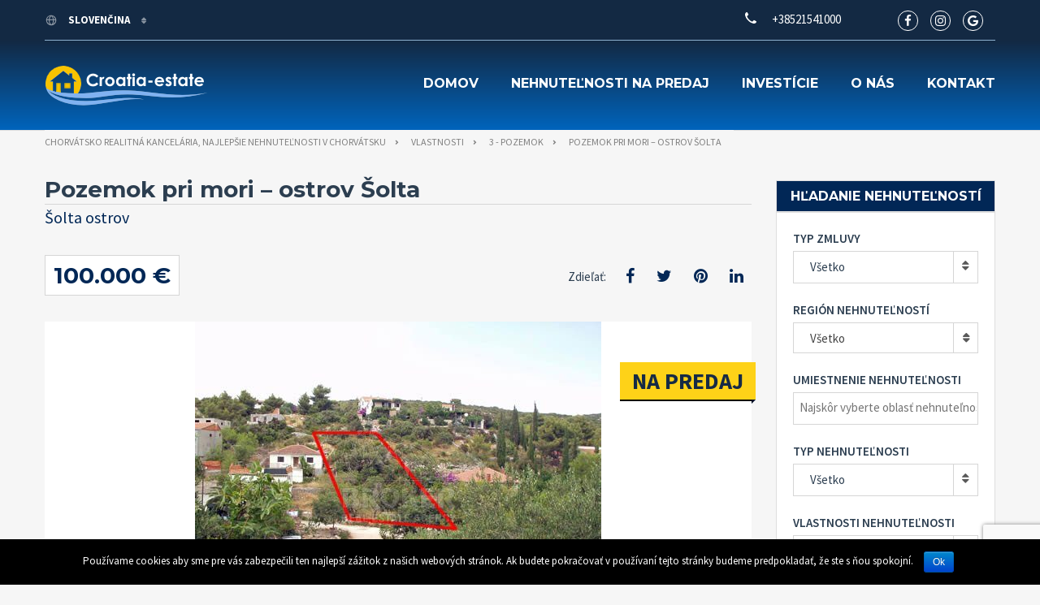

--- FILE ---
content_type: text/html; charset=UTF-8
request_url: https://croatia-estate.com/sk/properties/44526-land-plot-near-sea-island-of-solta-2/
body_size: 21339
content:
<!doctype html>
<html class="no-js" lang="sk">
<head>
	<!-- Global site tag (gtag.js) - Google Analytics -->
		<script async src="https://www.googletagmanager.com/gtag/js?id=UA-24386109-2"></script>
		<script>
			window.dataLayer = window.dataLayer || [];
		    function gtag(){dataLayer.push(arguments);}
			gtag('js', new Date());
			gtag('config', 'UA-24386109-2');
		</script>
  <meta charset="UTF-8"/>
  <!--[if IE]>
  <meta http-equiv="X-UA-Compatible" content="IE=9,chrome=1">
  <![endif]-->
  <meta name="viewport" content="width=device-width, initial-scale=1, user-scalable=0">
  <meta name="format-detection" content="telephone=no">
      <link rel="pingback" href="https://croatia-estate.com/xmlrpc.php"/>
    <title>Pozemok pri mori - ostrov Šolta</title>
<style>
#wpadminbar #wp-admin-bar-wccp_free_top_button .ab-icon:before {
	content: "\f160";
	/*color: #02CA02;*/
	top: 3px;
}
</style>
<link rel="alternate" hreflang="en" href="https://croatia-estate.com/properties/44526-land-plot-near-sea-island-of-solta/" />
<link rel="alternate" hreflang="hr" href="https://croatia-estate.com/hr/properties/44526-land-plot-near-sea-island-of-solta-2/" />
<link rel="alternate" hreflang="fr" href="https://croatia-estate.com/fr/properties/44526-land-plot-near-sea-island-of-solta-2/" />
<link rel="alternate" hreflang="de" href="https://croatia-estate.com/de/properties/44526-land-plot-near-sea-island-of-solta-2/" />
<link rel="alternate" hreflang="it" href="https://croatia-estate.com/it/properties/44526-land-plot-near-sea-island-of-solta-2/" />
<link rel="alternate" hreflang="ru" href="https://croatia-estate.com/ru/properties/44526-land-plot-near-sea-island-of-solta-2/" />
<link rel="alternate" hreflang="cs" href="https://croatia-estate.com/cs/properties/44526-land-plot-near-sea-island-of-solta-2/" />
<link rel="alternate" hreflang="fi" href="https://croatia-estate.com/fi/properties/44526-land-plot-near-sea-island-of-solta-2/" />
<link rel="alternate" hreflang="nb" href="https://croatia-estate.com/nb/properties/44526-land-plot-near-sea-island-of-solta-2/" />
<link rel="alternate" hreflang="pl" href="https://croatia-estate.com/pl/properties/44526-land-plot-near-sea-island-of-solta-2/" />
<link rel="alternate" hreflang="sv" href="https://croatia-estate.com/sv/properties/44526-land-plot-near-sea-island-of-solta-2/" />
<link rel="alternate" hreflang="sk" href="https://croatia-estate.com/sk/properties/44526-land-plot-near-sea-island-of-solta-2/" />

<!-- This site is optimized with the Yoast SEO plugin v13.4.1 - https://yoast.com/wordpress/plugins/seo/ -->
<meta name="description" content="Popis: Tento stavebný pozemok je určená pre obytné budovy. Táto nehnuteľnosť je 150 m od mora a má čiastočný výhľad na more a je prístupná autom. Pozemok"/>
<meta name="robots" content="max-snippet:-1, max-image-preview:large, max-video-preview:-1"/>
<link rel="canonical" href="https://croatia-estate.com/sk/properties/44526-land-plot-near-sea-island-of-solta-2/" />
<meta property="og:locale" content="sk_SK" />
<meta property="og:type" content="article" />
<meta property="og:title" content="Pozemok pri mori - ostrov Šolta" />
<meta property="og:description" content="Popis: Tento stavebný pozemok je určená pre obytné budovy. Táto nehnuteľnosť je 150 m od mora a má čiastočný výhľad na more a je prístupná autom. Pozemok" />
<meta property="og:url" content="https://croatia-estate.com/sk/properties/44526-land-plot-near-sea-island-of-solta-2/" />
<meta property="og:site_name" content="Chorvátsko realitná kancelária, najlepšie nehnuteľnosti v Chorvátsku" />
<meta property="article:publisher" content="https://www.facebook.com/Broker.RealEstate/" />
<meta property="og:image" content="https://croatia-estate.com/wp-content/uploads/2011/11/main-135.jpg" />
<meta property="og:image:secure_url" content="https://croatia-estate.com/wp-content/uploads/2011/11/main-135.jpg" />
<meta property="og:image:width" content="500" />
<meta property="og:image:height" content="375" />
<meta name="twitter:card" content="summary_large_image" />
<meta name="twitter:description" content="Popis: Tento stavebný pozemok je určená pre obytné budovy. Táto nehnuteľnosť je 150 m od mora a má čiastočný výhľad na more a je prístupná autom. Pozemok" />
<meta name="twitter:title" content="Pozemok pri mori - ostrov Šolta" />
<meta name="twitter:site" content="@croatia_estate" />
<meta name="twitter:image" content="https://croatia-estate.com/wp-content/uploads/2011/11/main-135.jpg" />
<meta name="twitter:creator" content="@croatia_estate" />
<script type='application/ld+json' class='yoast-schema-graph yoast-schema-graph--main'>{"@context":"https://schema.org","@graph":[{"@type":"Organization","@id":"https://croatia-estate.com/sk/#organization","name":"Broker - real estate Croatia","url":"https://croatia-estate.com/sk/","sameAs":["https://www.facebook.com/Broker.RealEstate/","https://www.instagram.com/broker.hr/","https://www.youtube.com/user/brokerhr","https://twitter.com/croatia_estate"],"logo":{"@type":"ImageObject","@id":"https://croatia-estate.com/sk/#logo","inLanguage":"sk-SK","url":"https://croatia-estate.com/wp-content/uploads/2016/04/broker_logo.jpg","width":500,"height":480,"caption":"Broker - real estate Croatia"},"image":{"@id":"https://croatia-estate.com/sk/#logo"}},{"@type":"WebSite","@id":"https://croatia-estate.com/sk/#website","url":"https://croatia-estate.com/sk/","name":"Chorv\u00e1tsko realitn\u00e1 kancel\u00e1ria, najlep\u0161ie nehnute\u013enosti v Chorv\u00e1tsku","inLanguage":"sk-SK","description":"Chorv\u00e1tsko nehnute\u013enosti v\u00e1m pom\u00f4\u017ee n\u00e1js\u0165 perfektn\u00e9 nehnute\u013enos\u0165 v Chorv\u00e1tsku: byt, dom, vilu, pozemok alebo mal\u00fd ostrov pre b\u00fdvanie alebo invest\u00edciu.","publisher":{"@id":"https://croatia-estate.com/sk/#organization"},"potentialAction":[{"@type":"SearchAction","target":"https://croatia-estate.com/sk/?s={search_term_string}","query-input":"required name=search_term_string"}]},{"@type":"ImageObject","@id":"https://croatia-estate.com/sk/properties/44526-land-plot-near-sea-island-of-solta-2/#primaryimage","inLanguage":"sk-SK","url":"https://croatia-estate.com/wp-content/uploads/2011/11/main-135.jpg","width":500,"height":375},{"@type":"WebPage","@id":"https://croatia-estate.com/sk/properties/44526-land-plot-near-sea-island-of-solta-2/#webpage","url":"https://croatia-estate.com/sk/properties/44526-land-plot-near-sea-island-of-solta-2/","name":"Pozemok pri mori - ostrov \u0160olta","isPartOf":{"@id":"https://croatia-estate.com/sk/#website"},"inLanguage":"sk-SK","primaryImageOfPage":{"@id":"https://croatia-estate.com/sk/properties/44526-land-plot-near-sea-island-of-solta-2/#primaryimage"},"datePublished":"2011-11-12T10:38:15+00:00","dateModified":"2011-11-12T10:38:15+00:00","description":"Popis: Tento stavebn\u00fd pozemok je ur\u010den\u00e1 pre obytn\u00e9 budovy. T\u00e1to nehnute\u013enos\u0165 je 150 m od mora a m\u00e1 \u010diasto\u010dn\u00fd v\u00fdh\u013ead na more a je pr\u00edstupn\u00e1 autom. Pozemok","potentialAction":[{"@type":"ReadAction","target":["https://croatia-estate.com/sk/properties/44526-land-plot-near-sea-island-of-solta-2/"]}]}]}</script>
<!-- / Yoast SEO plugin. -->

<link rel='dns-prefetch' href='//maps.googleapis.com' />
<link rel='dns-prefetch' href='//www.google.com' />
<link rel='dns-prefetch' href='//fonts.googleapis.com' />
<link rel='dns-prefetch' href='//s.w.org' />
<link rel="alternate" type="application/rss+xml" title="RSS kanál: Chorvátsko realitná kancelária, najlepšie nehnuteľnosti v Chorvátsku &raquo;" href="https://croatia-estate.com/sk/feed/" />
<link rel="alternate" type="application/rss+xml" title="RSS kanál komentárov webu Chorvátsko realitná kancelária, najlepšie nehnuteľnosti v Chorvátsku &raquo;" href="https://croatia-estate.com/sk/comments/feed/" />
		<script type="text/javascript">
			window._wpemojiSettings = {"baseUrl":"https:\/\/s.w.org\/images\/core\/emoji\/12.0.0-1\/72x72\/","ext":".png","svgUrl":"https:\/\/s.w.org\/images\/core\/emoji\/12.0.0-1\/svg\/","svgExt":".svg","source":{"concatemoji":"https:\/\/croatia-estate.com\/wp-includes\/js\/wp-emoji-release.min.js?ver=5.2"}};
			!function(a,b,c){function d(a,b){var c=String.fromCharCode;l.clearRect(0,0,k.width,k.height),l.fillText(c.apply(this,a),0,0);var d=k.toDataURL();l.clearRect(0,0,k.width,k.height),l.fillText(c.apply(this,b),0,0);var e=k.toDataURL();return d===e}function e(a){var b;if(!l||!l.fillText)return!1;switch(l.textBaseline="top",l.font="600 32px Arial",a){case"flag":return!(b=d([55356,56826,55356,56819],[55356,56826,8203,55356,56819]))&&(b=d([55356,57332,56128,56423,56128,56418,56128,56421,56128,56430,56128,56423,56128,56447],[55356,57332,8203,56128,56423,8203,56128,56418,8203,56128,56421,8203,56128,56430,8203,56128,56423,8203,56128,56447]),!b);case"emoji":return b=d([55357,56424,55356,57342,8205,55358,56605,8205,55357,56424,55356,57340],[55357,56424,55356,57342,8203,55358,56605,8203,55357,56424,55356,57340]),!b}return!1}function f(a){var c=b.createElement("script");c.src=a,c.defer=c.type="text/javascript",b.getElementsByTagName("head")[0].appendChild(c)}var g,h,i,j,k=b.createElement("canvas"),l=k.getContext&&k.getContext("2d");for(j=Array("flag","emoji"),c.supports={everything:!0,everythingExceptFlag:!0},i=0;i<j.length;i++)c.supports[j[i]]=e(j[i]),c.supports.everything=c.supports.everything&&c.supports[j[i]],"flag"!==j[i]&&(c.supports.everythingExceptFlag=c.supports.everythingExceptFlag&&c.supports[j[i]]);c.supports.everythingExceptFlag=c.supports.everythingExceptFlag&&!c.supports.flag,c.DOMReady=!1,c.readyCallback=function(){c.DOMReady=!0},c.supports.everything||(h=function(){c.readyCallback()},b.addEventListener?(b.addEventListener("DOMContentLoaded",h,!1),a.addEventListener("load",h,!1)):(a.attachEvent("onload",h),b.attachEvent("onreadystatechange",function(){"complete"===b.readyState&&c.readyCallback()})),g=c.source||{},g.concatemoji?f(g.concatemoji):g.wpemoji&&g.twemoji&&(f(g.twemoji),f(g.wpemoji)))}(window,document,window._wpemojiSettings);
		</script>
		<style type="text/css">
img.wp-smiley,
img.emoji {
	display: inline !important;
	border: none !important;
	box-shadow: none !important;
	height: 1em !important;
	width: 1em !important;
	margin: 0 .07em !important;
	vertical-align: -0.1em !important;
	background: none !important;
	padding: 0 !important;
}
</style>
	<link rel='stylesheet' id='cattopage_wud_site_style-css'  href='https://croatia-estate.com/wp-content/plugins/category-to-pages-wud/css/category-to-pages-wud.css' type='text/css' media='all' />
<link rel='stylesheet' id='cattopage_wud_img_style-css'  href='https://croatia-estate.com/wp-content/plugins/category-to-pages-wud/css/jquery.ctp_wud.css' type='text/css' media='all' />
<link rel='stylesheet' id='wp-block-library-css'  href='https://croatia-estate.com/wp-includes/css/dist/block-library/style.min.css?ver=5.2' type='text/css' media='all' />
<link rel='stylesheet' id='contact-form-7-css'  href='https://croatia-estate.com/wp-content/plugins/contact-form-7/includes/css/styles.css?ver=5.1.9' type='text/css' media='all' />
<link rel='stylesheet' id='cookie-notice-front-css'  href='https://croatia-estate.com/wp-content/plugins/cookie-notice/css/front.min.css?ver=5.2' type='text/css' media='all' />
<link rel='stylesheet' id='page-list-style-css'  href='https://croatia-estate.com/wp-content/plugins/page-list/css/page-list.css?ver=5.2' type='text/css' media='all' />
<link rel='stylesheet' id='wpml-legacy-dropdown-0-css'  href='//croatia-estate.com/wp-content/plugins/sitepress-multilingual-cms/templates/language-switchers/legacy-dropdown/style.css?ver=1' type='text/css' media='all' />
<style id='wpml-legacy-dropdown-0-inline-css' type='text/css'>
.wpml-ls-statics-shortcode_actions{background-color:#eeeeee;}.wpml-ls-statics-shortcode_actions, .wpml-ls-statics-shortcode_actions .wpml-ls-sub-menu, .wpml-ls-statics-shortcode_actions a {border-color:#cdcdcd;}.wpml-ls-statics-shortcode_actions a {color:#444444;background-color:#ffffff;}.wpml-ls-statics-shortcode_actions a:hover,.wpml-ls-statics-shortcode_actions a:focus {color:#000000;background-color:#eeeeee;}.wpml-ls-statics-shortcode_actions .wpml-ls-current-language>a {color:#444444;background-color:#ffffff;}.wpml-ls-statics-shortcode_actions .wpml-ls-current-language:hover>a, .wpml-ls-statics-shortcode_actions .wpml-ls-current-language>a:focus {color:#000000;background-color:#eeeeee;}
</style>
<link rel='stylesheet' id='font-awesome-css'  href='https://croatia-estate.com/wp-content/plugins/js_composer/assets/lib/bower/font-awesome/css/font-awesome.min.css?ver=5.4.5' type='text/css' media='all' />
<link rel='stylesheet' id='cf47rs-google-fonts-css'  href='//fonts.googleapis.com/css?family=Montserrat%3A400%2C700%7CSource+Sans+Pro%3A200%2C400%2C600%2C700%2C900%2C400italic%2C700italic%26subset%3Dlatin%2Clatin-ext&#038;ver=1.0.0' type='text/css' media='all' />
<link rel='stylesheet' id='cf47rs-vendors-css'  href='https://croatia-estate.com/wp-content/themes/realtyspace/public/css/vendor-dark_blue-yellow.css?ver=1559113907' type='text/css' media='all' />
<link rel='stylesheet' id='cf47rs-standartwp-css'  href='https://croatia-estate.com/wp-content/themes/realtyspace/public/css/wordpress.css?ver=1559113943' type='text/css' media='all' />
<link rel='stylesheet' id='cf47rs-theme-css'  href='https://croatia-estate.com/wp-content/themes/realtyspace/public/css/theme-dark_blue-yellow.css?ver=1614942609' type='text/css' media='all' />
<style id='cf47rs-theme-inline-css' type='text/css'>
.accordionfaq {
  background-color: #eee;
  color: #555;
  cursor: pointer;
  padding: 12px;
  width: 100%;
  border-bottom: 2px solid #fff;
  text-align: left;
  outline: none;
  font-size: 15px;
  transition: 0.4s;
}

.accordionfaq h3{
  margin: 0px;
  font-size: 14px;
  font-weight: bold;
  color: #555;
}

.accordionfaq.activefaq h3 {

  color: #fff !important;

}

.activefaq, accordionfaq:hover {
  background-color: #5780d0;
  color: #fff !important;
}

.accordionfaq:after {
  content: '\002B';
  color: #555;
  font-weight: bold;
  float: right;
  margin-left: 5px;
  font-size: 30px;
  margin-top: -30px;
}

.activefaq:after {
  content: "\2212";
  color: #fff;
}

.accpanel {
  padding: 0 18px;
  background-color: white;
  max-height: 0;
  overflow: hidden;
  transition: max-height 0.2s ease-out;
}
</style>
<link rel='stylesheet' id='cf47rs-child-stylesheet-css'  href='https://croatia-estate.com/wp-content/themes/realtyspace-child/style.css?ver=1559114333' type='text/css' media='all' />
<link rel='stylesheet' id='gbox-effects-css'  href='https://croatia-estate.com/wp-content/plugins/gallery-box/assets/css/effects.css?ver=1.0' type='text/css' media='all' />
<link rel='stylesheet' id='venobox-css'  href='https://croatia-estate.com/wp-content/plugins/gallery-box/assets/css/venobox.min.css?ver=1.0' type='text/css' media='all' />
<link rel='stylesheet' id='gbox-colabthi-webfont-css'  href='https://croatia-estate.com/wp-content/plugins/gallery-box/assets/fonts/colabthi-webfont.css?ver=1.0' type='text/css' media='all' />
<link rel='stylesheet' id='slick-css'  href='https://croatia-estate.com/wp-content/plugins/gallery-box/assets/css/slick/slick.css?ver=1.0' type='text/css' media='all' />
<link rel='stylesheet' id='slick-theme-css'  href='https://croatia-estate.com/wp-content/plugins/gallery-box/assets/css/slick/slick-theme.css?ver=1.0' type='text/css' media='all' />
<link rel='stylesheet' id='gallery-box-main-css'  href='https://croatia-estate.com/wp-content/plugins/gallery-box/assets/css/gallerybox-style.css?ver=1.6.6' type='text/css' media='all' />
<link rel='stylesheet' id='kirki-styles-realtyspace-css'  href='https://croatia-estate.com/wp-content/plugins/kirki/assets/css/kirki-styles.css?ver=3.0.25' type='text/css' media='all' />
<style id='kirki-styles-realtyspace-inline-css' type='text/css'>
.site--main .property,.site--main .site__main{padding-left:0px;padding-right:0px;padding-top:0px;padding-bottom:0px;}.navbar:not(.navbar--overlay):not(.header-fixed){background-color:#668DD1;}.navbar.header-fixed{background-color:#668DD1;}.navbar__nav > li > a{color:#FFFFFF;}.navbar__brand{width:200px;}.header__logo{width:50px;}.hero-unit__page .banner--subpage .banner__title{font-family:"Source Sans Pro", Helvetica, Arial, sans-serif;font-size:100px;font-weight:bold;color:#ffffff;}.hero-unit__page .banner--subpage .banner__subtitle{font-family:"Source Sans Pro", Helvetica, Arial, sans-serif;font-size:24px;font-weight:bold;color:#ffffff;}.hero-unit__post_archive .banner--subpage .banner__title{font-family:"Source Sans Pro", Helvetica, Arial, sans-serif;font-size:100px;font-weight:bold;color:#ffffff;}.hero-unit__post_archive .banner--subpage .banner__subtitle{font-family:"Source Sans Pro", Helvetica, Arial, sans-serif;font-size:24px;font-weight:bold;color:#ffffff;}.hero-unit__post .banner--subpage .banner__title{font-family:"Source Sans Pro", Helvetica, Arial, sans-serif;font-size:100px;font-weight:bold;color:#ffffff;}.hero-unit__post .banner--subpage .banner__subtitle{font-family:"Source Sans Pro", Helvetica, Arial, sans-serif;font-size:24px;font-weight:bold;color:#ffffff;}.hero-unit__testimonial_archive .banner--subpage .banner__title{font-family:"Source Sans Pro", Helvetica, Arial, sans-serif;font-size:100px;font-weight:bold;color:#ffffff;}.hero-unit__testimonial_archive .banner--subpage .banner__subtitle{font-family:"Source Sans Pro", Helvetica, Arial, sans-serif;font-size:24px;font-weight:bold;color:#ffffff;}.hero-unit__testimonial_post .banner--subpage .banner__title{font-family:"Source Sans Pro", Helvetica, Arial, sans-serif;font-size:100px;font-weight:bold;color:#ffffff;}.hero-unit__testimonial_post .banner--subpage .banner__subtitle{font-family:"Source Sans Pro", Helvetica, Arial, sans-serif;font-size:24px;font-weight:bold;color:#ffffff;}.hero-unit__property_archive .banner--subpage .banner__title{font-family:"Source Sans Pro", Helvetica, Arial, sans-serif;font-size:100px;font-weight:bold;color:#ffffff;}.hero-unit__property_archive .banner--subpage .banner__subtitle{font-family:"Source Sans Pro", Helvetica, Arial, sans-serif;font-size:24px;font-weight:bold;color:#ffffff;}.hero-unit__property_post .banner--subpage .banner__title{font-family:"Source Sans Pro", Helvetica, Arial, sans-serif;font-size:100px;font-weight:bold;color:#ffffff;}.hero-unit__property_post .banner--subpage .banner__subtitle{font-family:"Source Sans Pro", Helvetica, Arial, sans-serif;font-size:24px;font-weight:bold;color:#ffffff;}.hero-unit__faq_archive .banner--subpage .banner__title{font-family:"Source Sans Pro", Helvetica, Arial, sans-serif;font-size:100px;font-weight:bold;color:#ffffff;}.hero-unit__faq_archive .banner--subpage .banner__subtitle{font-family:"Source Sans Pro", Helvetica, Arial, sans-serif;font-size:24px;font-weight:bold;color:#ffffff;}.hero-unit__faq .banner--subpage .banner__title{font-family:"Source Sans Pro", Helvetica, Arial, sans-serif;font-size:100px;font-weight:bold;color:#ffffff;}.hero-unit__faq .banner--subpage .banner__subtitle{font-family:"Source Sans Pro", Helvetica, Arial, sans-serif;font-size:24px;font-weight:bold;color:#ffffff;}.hero-unit__agent_archive .banner--subpage .banner__title{font-family:"Source Sans Pro", Helvetica, Arial, sans-serif;font-size:100px;font-weight:bold;color:#ffffff;}.hero-unit__agent_archive .banner--subpage .banner__subtitle{font-family:"Source Sans Pro", Helvetica, Arial, sans-serif;font-size:24px;font-weight:bold;color:#ffffff;}.hero-unit__agent_post .banner--subpage .banner__title{font-family:"Source Sans Pro", Helvetica, Arial, sans-serif;font-size:100px;font-weight:bold;color:#ffffff;}.hero-unit__agent_post .banner--subpage .banner__subtitle{font-family:"Source Sans Pro", Helvetica, Arial, sans-serif;font-size:24px;font-weight:bold;color:#ffffff;}.feature,.widget--cz.widget--feature{background-color:#FFFFFF;}.widget--cz.widget--feature .widget__title{color:#0ba;}.widget--cz.widget--achievement{background-image:url("https://croatia-estate.com/wp-content/themes/realtyspace/public/img/bg-achievement.jpg");}.widget--cz .gosubmit{background-image:url("https://croatia-estate.com/wp-content/themes/realtyspace/public/img/bg-gosubmit.jpg");background-color:#FFF;}@media (min-width: 1200px){.footer .footer__wrap{padding-bottom:0px;}.widget--cz.widget--feature{background-image:url("https://croatia-estate.com/wp-content/themes/realtyspace/public/img/bg-feature.jpg");}}
</style>
<link rel='stylesheet' id='kirki-fontawesome-font-css'  href='https://croatia-estate.com/wp-content/plugins/kirki/assets/css/font-awesome.min.css?ver=4.0.7' type='text/css' media='all' />
<script type='text/javascript' src='https://croatia-estate.com/wp-includes/js/jquery/jquery.js?ver=1.12.4'></script>
<script type='text/javascript' src='https://croatia-estate.com/wp-includes/js/jquery/jquery-migrate.min.js?ver=1.4.1'></script>
<script type='text/javascript'>
/* <![CDATA[ */
var cnArgs = {"ajaxurl":"https:\/\/croatia-estate.com\/wp-admin\/admin-ajax.php","hideEffect":"fade","onScroll":"","onScrollOffset":"100","onClick":"","cookieName":"cookie_notice_accepted","cookieTime":"2592000","cookieTimeRejected":"2592000","cookiePath":"\/","cookieDomain":"","redirection":"","cache":"1","refuse":"","revoke_cookies":"0","revoke_cookies_opt":"automatic","secure":"1"};
/* ]]> */
</script>
<script type='text/javascript' src='https://croatia-estate.com/wp-content/plugins/cookie-notice/js/front.min.js?ver=1.2.51'></script>
<script type='text/javascript' src='https://maps.googleapis.com/maps/api/js?key=AIzaSyCadiVthIBPfk7QxSxhIBo1pJRxFwXZjeA&#038;libraries=places&#038;ver=5.2'></script>
<script type='text/javascript' src='//croatia-estate.com/wp-content/plugins/sitepress-multilingual-cms/templates/language-switchers/legacy-dropdown/script.js?ver=1'></script>
<script type='text/javascript' src='https://croatia-estate.com/wp-content/themes/realtyspace-child/script.js?ver=1559114332'></script>
<link rel='https://api.w.org/' href='https://croatia-estate.com/sk/wp-json/' />
<link rel="EditURI" type="application/rsd+xml" title="RSD" href="https://croatia-estate.com/xmlrpc.php?rsd" />
<link rel="wlwmanifest" type="application/wlwmanifest+xml" href="https://croatia-estate.com/wp-includes/wlwmanifest.xml" /> 
<meta name="generator" content="WordPress 5.2" />
<link rel='shortlink' href='https://croatia-estate.com/sk/?p=14720' />
<link rel="alternate" type="application/json+oembed" href="https://croatia-estate.com/sk/wp-json/oembed/1.0/embed/?url=https%3A%2F%2Fcroatia-estate.com%2Fsk%2Fproperties%2F44526-land-plot-near-sea-island-of-solta-2%2F" />
<link rel="alternate" type="text/xml+oembed" href="https://croatia-estate.com/sk/wp-json/oembed/1.0/embed/?url=https%3A%2F%2Fcroatia-estate.com%2Fsk%2Fproperties%2F44526-land-plot-near-sea-island-of-solta-2%2F&#038;format=xml" />
<meta name="generator" content="WPML ver:4.0.8 stt:22,9,1,18,4,3,27,39,41,46,10,51;" />
<meta name = "viewport" content = "user-scalable=no, width=device-width">
<meta name="apple-mobile-web-app-capable" content="yes" /><script id="wpcp_disable_selection" type="text/javascript">
var image_save_msg='You Can Not Save images!';
	var no_menu_msg='Context Menu disabled!';
	var smessage = "";

function disableEnterKey(e)
{
	var elemtype = e.target.tagName;
	
	elemtype = elemtype.toUpperCase();
	
	if (elemtype == "TEXT" || elemtype == "TEXTAREA" || elemtype == "INPUT" || elemtype == "PASSWORD" || elemtype == "SELECT" || elemtype == "OPTION" || elemtype == "EMBED")
	{
		elemtype = 'TEXT';
	}
	
	if (e.ctrlKey){
     var key;
     if(window.event)
          key = window.event.keyCode;     //IE
     else
          key = e.which;     //firefox (97)
    //if (key != 17) alert(key);
     if (elemtype!= 'TEXT' && (key == 97 || key == 65 || key == 67 || key == 99 || key == 88 || key == 120 || key == 26 || key == 85  || key == 86 || key == 83 || key == 43 || key == 73))
     {
		if(wccp_free_iscontenteditable(e)) return true;
		show_wpcp_message('You are not allowed to copy content or view source');
		return false;
     }else
     	return true;
     }
}


/*For contenteditable tags*/
function wccp_free_iscontenteditable(e)
{
	var e = e || window.event; // also there is no e.target property in IE. instead IE uses window.event.srcElement
  	
	var target = e.target || e.srcElement;

	var elemtype = e.target.nodeName;
	
	elemtype = elemtype.toUpperCase();
	
	var iscontenteditable = "false";
		
	if(typeof target.getAttribute!="undefined" ) iscontenteditable = target.getAttribute("contenteditable"); // Return true or false as string
	
	var iscontenteditable2 = false;
	
	if(typeof target.isContentEditable!="undefined" ) iscontenteditable2 = target.isContentEditable; // Return true or false as boolean

	if(target.parentElement.isContentEditable) iscontenteditable2 = true;
	
	if (iscontenteditable == "true" || iscontenteditable2 == true)
	{
		if(typeof target.style!="undefined" ) target.style.cursor = "text";
		
		return true;
	}
}

////////////////////////////////////
function disable_copy(e)
{	
	var e = e || window.event; // also there is no e.target property in IE. instead IE uses window.event.srcElement
	
	var elemtype = e.target.tagName;
	
	elemtype = elemtype.toUpperCase();
	
	if (elemtype == "TEXT" || elemtype == "TEXTAREA" || elemtype == "INPUT" || elemtype == "PASSWORD" || elemtype == "SELECT" || elemtype == "OPTION" || elemtype == "EMBED")
	{
		elemtype = 'TEXT';
	}
	
	if(wccp_free_iscontenteditable(e)) return true;
	
	var isSafari = /Safari/.test(navigator.userAgent) && /Apple Computer/.test(navigator.vendor);
	
	var checker_IMG = '';
	if (elemtype == "IMG" && checker_IMG == 'checked' && e.detail >= 2) {show_wpcp_message(alertMsg_IMG);return false;}
	if (elemtype != "TEXT")
	{
		if (smessage !== "" && e.detail == 2)
			show_wpcp_message(smessage);
		
		if (isSafari)
			return true;
		else
			return false;
	}	
}

//////////////////////////////////////////
function disable_copy_ie()
{
	var e = e || window.event;
	var elemtype = window.event.srcElement.nodeName;
	elemtype = elemtype.toUpperCase();
	if(wccp_free_iscontenteditable(e)) return true;
	if (elemtype == "IMG") {show_wpcp_message(alertMsg_IMG);return false;}
	if (elemtype != "TEXT" && elemtype != "TEXTAREA" && elemtype != "INPUT" && elemtype != "PASSWORD" && elemtype != "SELECT" && elemtype != "OPTION" && elemtype != "EMBED")
	{
		return false;
	}
}	
function reEnable()
{
	return true;
}
document.onkeydown = disableEnterKey;
document.onselectstart = disable_copy_ie;
if(navigator.userAgent.indexOf('MSIE')==-1)
{
	document.onmousedown = disable_copy;
	document.onclick = reEnable;
}
function disableSelection(target)
{
    //For IE This code will work
    if (typeof target.onselectstart!="undefined")
    target.onselectstart = disable_copy_ie;
    
    //For Firefox This code will work
    else if (typeof target.style.MozUserSelect!="undefined")
    {target.style.MozUserSelect="none";}
    
    //All other  (ie: Opera) This code will work
    else
    target.onmousedown=function(){return false}
    target.style.cursor = "default";
}
//Calling the JS function directly just after body load
window.onload = function(){disableSelection(document.body);};

//////////////////special for safari Start////////////////
var onlongtouch;
var timer;
var touchduration = 1000; //length of time we want the user to touch before we do something

var elemtype = "";
function touchstart(e) {
	var e = e || window.event;
  // also there is no e.target property in IE.
  // instead IE uses window.event.srcElement
  	var target = e.target || e.srcElement;
	
	elemtype = window.event.srcElement.nodeName;
	
	elemtype = elemtype.toUpperCase();
	
	if(!wccp_pro_is_passive()) e.preventDefault();
	if (!timer) {
		timer = setTimeout(onlongtouch, touchduration);
	}
}

function touchend() {
    //stops short touches from firing the event
    if (timer) {
        clearTimeout(timer);
        timer = null;
    }
	onlongtouch();
}

onlongtouch = function(e) { //this will clear the current selection if anything selected
	
	if (elemtype != "TEXT" && elemtype != "TEXTAREA" && elemtype != "INPUT" && elemtype != "PASSWORD" && elemtype != "SELECT" && elemtype != "EMBED" && elemtype != "OPTION")	
	{
		if (window.getSelection) {
			if (window.getSelection().empty) {  // Chrome
			window.getSelection().empty();
			} else if (window.getSelection().removeAllRanges) {  // Firefox
			window.getSelection().removeAllRanges();
			}
		} else if (document.selection) {  // IE?
			document.selection.empty();
		}
		return false;
	}
};

document.addEventListener("DOMContentLoaded", function(event) { 
    window.addEventListener("touchstart", touchstart, false);
    window.addEventListener("touchend", touchend, false);
});

function wccp_pro_is_passive() {

  var cold = false,
  hike = function() {};

  try {
	  const object1 = {};
  var aid = Object.defineProperty(object1, 'passive', {
  get() {cold = true}
  });
  window.addEventListener('test', hike, aid);
  window.removeEventListener('test', hike, aid);
  } catch (e) {}

  return cold;
}
/*special for safari End*/
</script>
<script id="wpcp_disable_Right_Click" type="text/javascript">
document.ondragstart = function() { return false;}
	function nocontext(e) {
	   return false;
	}
	document.oncontextmenu = nocontext;
</script>
<style>
.unselectable
{
-moz-user-select:none;
-webkit-user-select:none;
cursor: default;
}
html
{
-webkit-touch-callout: none;
-webkit-user-select: none;
-khtml-user-select: none;
-moz-user-select: none;
-ms-user-select: none;
user-select: none;
-webkit-tap-highlight-color: rgba(0,0,0,0);
}
</style>
<script id="wpcp_css_disable_selection" type="text/javascript">
var e = document.getElementsByTagName('body')[0];
if(e)
{
	e.setAttribute('unselectable',on);
}
</script>
<meta name="generator" content="Powered by WPBakery Page Builder - drag and drop page builder for WordPress."/>
<!--[if lte IE 9]><link rel="stylesheet" type="text/css" href="https://croatia-estate.com/wp-content/plugins/js_composer/assets/css/vc_lte_ie9.min.css" media="screen"><![endif]--><meta property="og:type" content="website">
<meta property="og:title" content="Pozemok pri mori &amp;#8211; ostrov Šolta">
<meta property="og:image" content="https://croatia-estate.com/wp-content/uploads/2011/11/main-135-300x225.jpg">
<meta property="og:url" content="https://croatia-estate.com/sk/properties/44526-land-plot-near-sea-island-of-solta-2/">

<meta name="twitter:card" content="summary">
<meta name="twitter:title" content="Pozemok pri mori &amp;#8211; ostrov Šolta">
<meta name="twitter:image" content="https://croatia-estate.com/wp-content/uploads/2011/11/main-135-300x225.jpg">
<link rel="icon" href="https://croatia-estate.com/wp-content/uploads/2016/04/favicon.png" sizes="32x32" />
<link rel="icon" href="https://croatia-estate.com/wp-content/uploads/2016/04/favicon.png" sizes="192x192" />
<link rel="apple-touch-icon-precomposed" href="https://croatia-estate.com/wp-content/uploads/2016/04/favicon.png" />
<meta name="msapplication-TileImage" content="https://croatia-estate.com/wp-content/uploads/2016/04/favicon.png" />
<noscript><style type="text/css"> .wpb_animate_when_almost_visible { opacity: 1; }</style></noscript>
  <link rel="alternate" type="application/rss+xml" title="Chorvátsko realitná kancelária, najlepšie nehnuteľnosti v Chorvátsku" href="https://croatia-estate.com/sk/feed/">
  <link rel="publisher" href="https://plus.google.com/+BrokerCroatiarealestateSplit">
  <meta name="yandex-verification" content="bf782b5a0420d32a" />
</head>
<body class="
cf47rs_property-template-default single single-cf47rs_property postid-14720 cookies-not-set unselectable wpb-js-composer js-comp-ver-5.4.5 vc_responsive
non-boxed



menu-default slider-default hover-default
" data-controller="">

<div class="box js-box">
  <header class="
header


header--brand
">
  <div class="container">
    <div class="header__row">
      <a href="https://croatia-estate.com/sk/" class="header__logo" title="Chorvátsko realitná kancelária, najlepšie nehnuteľnosti v Chorvátsku">
        
                              <img src="https://croatia-estate.com/wp-content/uploads/2017/07/Croatia-estate-logo.png" alt="Chorvátsko realitná kancelária, najlepšie nehnuteľnosti v Chorvátsku">
          
              </a>
      <div class="header__settings">
        

                                                                <div class="header__settings-column">
                <div class="dropdown dropdown--header">
                  <button data-toggle="dropdown" type="button" class="dropdown-toggle dropdown__btn">
                    <svg class="header__settings-icon">
                      <use xlink:href="#icon-earth"></use>
                    </svg>
                                                                                                            Slovenčina
                                                                                                                                                                                                                                                                                                                                                                                                                                                                                                </button>
                  <div class="dropdown__menu">
                    <ul>
                                              <li class="dropdown__item ">
                          <a href="https://croatia-estate.com/sv/properties/44526-land-plot-near-sea-island-of-solta-2/"
                             class=" dropdown__link">
                            Svenska
                          </a>
                        </li>
                                              <li class="dropdown__item ">
                          <a href="https://croatia-estate.com/sk/properties/44526-land-plot-near-sea-island-of-solta-2/"
                             class="active dropdown__link">
                            Slovenčina
                          </a>
                        </li>
                                              <li class="dropdown__item ">
                          <a href="https://croatia-estate.com/ru/properties/44526-land-plot-near-sea-island-of-solta-2/"
                             class=" dropdown__link">
                            Русский
                          </a>
                        </li>
                                              <li class="dropdown__item ">
                          <a href="https://croatia-estate.com/pl/properties/44526-land-plot-near-sea-island-of-solta-2/"
                             class=" dropdown__link">
                            polski
                          </a>
                        </li>
                                              <li class="dropdown__item ">
                          <a href="https://croatia-estate.com/nb/properties/44526-land-plot-near-sea-island-of-solta-2/"
                             class=" dropdown__link">
                            Norsk bokmål
                          </a>
                        </li>
                                              <li class="dropdown__item ">
                          <a href="https://croatia-estate.com/it/properties/44526-land-plot-near-sea-island-of-solta-2/"
                             class=" dropdown__link">
                            Italiano
                          </a>
                        </li>
                                              <li class="dropdown__item ">
                          <a href="https://croatia-estate.com/hr/properties/44526-land-plot-near-sea-island-of-solta-2/"
                             class=" dropdown__link">
                            Hrvatski
                          </a>
                        </li>
                                              <li class="dropdown__item ">
                          <a href="https://croatia-estate.com/fr/properties/44526-land-plot-near-sea-island-of-solta-2/"
                             class=" dropdown__link">
                            Français
                          </a>
                        </li>
                                              <li class="dropdown__item ">
                          <a href="https://croatia-estate.com/fi/properties/44526-land-plot-near-sea-island-of-solta-2/"
                             class=" dropdown__link">
                            Suomi
                          </a>
                        </li>
                                              <li class="dropdown__item ">
                          <a href="https://croatia-estate.com/properties/44526-land-plot-near-sea-island-of-solta/"
                             class=" dropdown__link">
                            English
                          </a>
                        </li>
                                              <li class="dropdown__item ">
                          <a href="https://croatia-estate.com/de/properties/44526-land-plot-near-sea-island-of-solta-2/"
                             class=" dropdown__link">
                            Deutsch
                          </a>
                        </li>
                                              <li class="dropdown__item ">
                          <a href="https://croatia-estate.com/cs/properties/44526-land-plot-near-sea-island-of-solta-2/"
                             class=" dropdown__link">
                            Čeština
                          </a>
                        </li>
                                          </ul>
                  </div>
                </div>
              </div>
              <!-- end of block .header__settings-column-->
                                    </div>
              <div class="header__contacts  header__contacts--social ">
          <a href="tel:+38521541000" class="header__phone">
            <svg class="header__phone-icon">
              <use xlink:href="#icon-phone"></use>
            </svg>
            <span class="header__span">+38521541000</span>
          </a>
        </div>
                    <div class="header__social  header__social--contacts ">
          <div class="social social--header social--circles">
                          <a target="_blank" href="https://www.facebook.com/Broker.RealEstate/" class="social__item" title="">
                      <i class="fa fa-facebook "></i>
  
              </a>
                          <a target="_blank" href="https://www.instagram.com/broker.hr/" class="social__item" title="">
                      <i class="fa fa-instagram "></i>
  
              </a>
                          <a target="_blank" href="https://real-estate-croatia.business.site/" class="social__item" title="">
                      <i class="fa fa-google "></i>
  
              </a>
                      </div>
        </div>
            <!-- end of block .header__contacts-->
            <button type="button" class="header__navbar-toggle js-navbar-toggle">
        <svg class="header__navbar-show">
          <use xlink:href="#icon-menu"></use>
        </svg>
        <svg class="header__navbar-hide">
          <use xlink:href="#icon-menu-close"></use>
        </svg>
      </button>
      <!-- end of block .header__navbar-toggle-->
    </div>
  </div>
</header>
<!-- END HEADER-->
<!-- BEGIN NAVBAR-->
<div id="header-nav-offset"></div>
<nav id="header-nav" class="
navbar navbar--header
  navbar--left
">
  <div class="container">
    <div class="navbar__row js-navbar-row">
      <a href="https://croatia-estate.com/sk/" class="navbar__brand" title="Chorvátsko realitná kancelária, najlepšie nehnuteľnosti v Chorvátsku">
        
                                            <img src="https://croatia-estate.com/wp-content/uploads/2017/07/Croatia-estate-logo.png" class="navbar__brand-logo" alt="Chorvátsko realitná kancelária, najlepšie nehnuteľnosti v Chorvátsku">
                      
              </a>
              <div id="navbar-collapse-1" class="navbar__wrap"><ul id="menu-main-menu-sk" class="navbar__nav"><li id="menu-item-67013" class="menu-item menu-item-type-post_type menu-item-object-page menu-item-home navbar__item menu-item-67013"><a href="https://croatia-estate.com/sk/" class="navbar__link">Domov</a></li>
<li id="menu-item-67024" class="menu-item menu-item-type-custom menu-item-object-custom menu-item-has-children js-dropdown navbar__item menu-item-67024"><a href="https://croatia-estate.com/sk/properties/na-predaj/?ct%5B%5D=943" class="navbar__link">Nehnuteľnosti na predaj<svg class="navbar__arrow">
                      <use xmlns:xlink="http://www.w3.org/1999/xlink" xlink:href="#icon-arrow-right"></use>
                    </svg></a>

        <div role="menu" class="js-dropdown-menu navbar__dropdown">
    <button class="navbar__back js-navbar-submenu-back">
        <svg class="navbar__arrow">
            <use xmlns:xlink="http://www.w3.org/1999/xlink" xlink:href="#icon-arrow-left"></use>
        </svg>Back
    </button>
    <div class="navbar__submenu">
        <ul class="navbar__subnav">
            
	<li id="menu-item-67017" class="menu-item menu-item-type-post_type menu-item-object-page navbar__subitem menu-item-67017"><a href="https://croatia-estate.com/sk/ostrovy-na-predaj-v-chorvatsku/" class="navbar__sublink">Ostrovy Na predaj</a></li>
	<li id="menu-item-67022" class="menu-item menu-item-type-post_type menu-item-object-page navbar__subitem menu-item-67022"><a href="https://croatia-estate.com/sk/vily-a-hrady-na-predaj-v-chorvatsku/" class="navbar__sublink">Vily a hrady na predaj</a></li>
	<li id="menu-item-67020" class="menu-item menu-item-type-post_type menu-item-object-page navbar__subitem menu-item-67020"><a href="https://croatia-estate.com/sk/sprievodca-kupujuceho/" class="navbar__sublink">Sprievodca kupujúceho</a></li>
	<li id="menu-item-67018" class="menu-item menu-item-type-post_type menu-item-object-page navbar__subitem menu-item-67018"><a href="https://croatia-estate.com/sk/poslite-nam-svoju-poziadavku/" class="navbar__sublink">Pošlite nám svoju požiadavku</a></li>
</ul></div></div>
</li>
<li id="menu-item-67014" class="menu-item menu-item-type-post_type menu-item-object-page navbar__item menu-item-67014"><a href="https://croatia-estate.com/sk/investicie-do-chorvatska/" class="navbar__link">Investície</a></li>
<li id="menu-item-67016" class="menu-item menu-item-type-post_type menu-item-object-page menu-item-has-children js-dropdown navbar__item menu-item-67016"><a href="https://croatia-estate.com/sk/o-nas/" class="navbar__link">O nás<svg class="navbar__arrow">
                      <use xmlns:xlink="http://www.w3.org/1999/xlink" xlink:href="#icon-arrow-right"></use>
                    </svg></a>

        <div role="menu" class="js-dropdown-menu navbar__dropdown">
    <button class="navbar__back js-navbar-submenu-back">
        <svg class="navbar__arrow">
            <use xmlns:xlink="http://www.w3.org/1999/xlink" xlink:href="#icon-arrow-left"></use>
        </svg>Back
    </button>
    <div class="navbar__submenu">
        <ul class="navbar__subnav">
            
	<li id="menu-item-241136" class="menu-item menu-item-type-custom menu-item-object-custom navbar__subitem menu-item-241136"><a href="https://croatia-estate.com/sk/agents/" class="navbar__sublink">Náš tím</a></li>
	<li id="menu-item-67023" class="menu-item menu-item-type-post_type menu-item-object-page navbar__subitem menu-item-67023"><a href="https://croatia-estate.com/sk/vseobecne-podmienky/" class="navbar__sublink">Všeobecné podmienky</a></li>
	<li id="menu-item-125166" class="menu-item menu-item-type-post_type menu-item-object-page navbar__subitem menu-item-125166"><a href="https://croatia-estate.com/sk/casto-kladene-otazky/" class="navbar__sublink">Často kladené otázky</a></li>
	<li id="menu-item-67021" class="menu-item menu-item-type-post_type menu-item-object-page navbar__subitem menu-item-67021"><a href="https://croatia-estate.com/sk/sprievodca-predajcami-najrychlejsi-sposob-predaja-nehnutelnosti/" class="navbar__sublink">Sprievodca predajcami</a></li>
	<li id="menu-item-67019" class="menu-item menu-item-type-post_type menu-item-object-page navbar__subitem menu-item-67019"><a href="https://croatia-estate.com/sk/pridajte-svoje-nehnutelnosti/" class="navbar__sublink">Pridajte svoje nehnuteľnosti</a></li>
	<li id="menu-item-67815" class="menu-item menu-item-type-post_type menu-item-object-page navbar__subitem menu-item-67815"><a href="https://croatia-estate.com/sk/objavte-chorvatskej-nehnutelnosti/" class="navbar__sublink">Objavte chorvátskej nehnuteľnosti</a></li>
</ul></div></div>
</li>
<li id="menu-item-67015" class="menu-item menu-item-type-post_type menu-item-object-page navbar__item menu-item-67015"><a href="https://croatia-estate.com/sk/kontakt/" class="navbar__link">Kontakt</a></li>
</ul></div>
          </div>
  </div>
</nav>  <div class="site-wrap js-site-wrap">
          <nav class="breadcrumbs">
        <div class="container">
          <ul class="breadcrumbs__list">
            <li class="home"><span property="itemListElement" typeof="ListItem"><a property="item" typeof="WebPage" title="Go to Chorvátsko realitná kancelária, najlepšie nehnuteľnosti v Chorvátsku." href="https://croatia-estate.com/sk/" class="bcn-type-home" ><span property="name">Chorvátsko realitná kancelária, najlepšie nehnuteľnosti v Chorvátsku</span></a><meta property="position" content="1"></span></li>
<li class="post post-cf47rs_property-archive"><span property="itemListElement" typeof="ListItem"><a property="item" typeof="WebPage" title="Go to Vlastnosti." href="https://croatia-estate.com/sk/properties/" class="bcn-type-post bcn-type-post-cf47rs_property-archive" ><span property="name">Vlastnosti</span></a><meta property="position" content="2"></span></li>
<li class="taxonomy cf47rs_property_type"><span property="itemListElement" typeof="ListItem"><a property="item" typeof="WebPage" title="Go to the 3 - Pozemok Typ nehnuteľnosti archives." href="https://croatia-estate.com/sk/property_type/pozemok/" class="bcn-type-taxonomy bcn-type-cf47rs_property_type" ><span property="name">3 - Pozemok</span></a><meta property="position" content="3"></span></li>
<li class="post post-cf47rs_property current-item"><span property="itemListElement" typeof="ListItem"><span property="name" class="bcn-type-post bcn-type-post-cf47rs_property bcn-type-current-item">Pozemok pri mori &#8211; ostrov Šolta</span><meta property="url" content="https://croatia-estate.com/sk/properties/44526-land-plot-near-sea-island-of-solta-2/"><meta property="position" content="4"></span></li>

          </ul>
        </div>
      </nav>
                              <div class="center">
        <div class="container">
                      <div class="row">
                <div class="site site--main">
    <!-- BEGIN PROPERTY DETAILS-->
    <div class="property">
      <h1 class="property__title">
        Pozemok pri mori &#8211; ostrov Šolta
		</h1>
        <span class="property__city">
                      Šolta ostrov 
                  </span>
      
      <div class="property__header">
                  <div class="property__price">
                  <strong>
    100.000 €
    </strong>
      
          </div>
                          <div class="social social--properties">
            <span class="social__title">Zdieľať:</span>
                                <a href="https://www.facebook.com/sharer/sharer.php?display=popup&amp;redirect_uri=http%3A%2F%2Fwww.facebook.com&amp;u=https%3A%2F%2Fcroatia-estate.com%2Fsk%2Fproperties%2F44526-land-plot-near-sea-island-of-solta-2%2F&amp;t=Pozemok+pri+mori+%26%238211%3B+ostrov+%C5%A0olta" target="_blank" class="social__item">
            <i class="fa fa-facebook "></i>
  
    </a>
      <a href="https://twitter.com/intent/tweet?text=Pozemok+pri+mori+%26%238211%3B+ostrov+%C5%A0olta&amp;url=https%3A%2F%2Fcroatia-estate.com%2Fsk%2Fproperties%2F44526-land-plot-near-sea-island-of-solta-2%2F" target="_blank" class="social__item">
            <i class="fa fa-twitter "></i>
  
    </a>
      <a href="https://www.pinterest.com/pin/create/button/?url=https%3A%2F%2Fcroatia-estate.com%2Fsk%2Fproperties%2F44526-land-plot-near-sea-island-of-solta-2%2F&amp;description=Pozemok+pri+mori+%26%238211%3B+ostrov+%C5%A0olta&amp;media=https%3A%2F%2Fcroatia-estate.com%2Fwp-content%2Fuploads%2F2011%2F11%2Fmain-135-300x225.jpg" target="_blank" class="social__item">
            <i class="fa fa-pinterest "></i>
  
    </a>
      <a href="https://www.linkedin.com/shareArticle?mini=1&amp;url=https%3A%2F%2Fcroatia-estate.com%2Fsk%2Fproperties%2F44526-land-plot-near-sea-island-of-solta-2%2F&amp;title=Pozemok+pri+mori+%26%238211%3B+ostrov+%C5%A0olta&amp;summary=" target="_blank" class="social__item">
            <i class="fa fa-linkedin "></i>
  
    </a>
  
          </div>
              </div>

      <div class="clearfix"></div>
      <div class="property__slider">
                  <div class="property__ribon">Na predaj</div>
                <div class="slider slider--small js-dapi-slickslider  js-dapi-gallery  slider--fixed" >
                                    <div data-size="0x0" data-caption="" data-item data-src="https://croatia-estate.com/wp-content/uploads/2011/11/slika1-23-0x0-c-center.jpg"></div>
                                                <div data-size="0x0" data-caption="" data-item data-src="https://croatia-estate.com/wp-content/uploads/2011/11/slika2-29-0x0-c-center.jpg"></div>
                                                <div data-size="0x0" data-caption="" data-item data-src="https://croatia-estate.com/wp-content/uploads/2011/11/slika3-29-0x0-c-center.jpg"></div>
                                <div class="slider__block" data-slick data-wrapper>
                          <div class="slider__item">
                <a href="https://croatia-estate.com/wp-content/uploads/2011/11/slika1-23-0x0-c-center.jpg" data-index='0' data-trigger class="slider__img">
                  <img data-lazy="https://croatia-estate.com/wp-content/uploads/2011/11/slika1-23-0x0-c-center.jpg" src="https://croatia-estate.com/wp-content/themes/realtyspace/public/img/lazy-image.jpg" alt="">
                                  </a>
              </div>
                          <div class="slider__item">
                <a href="https://croatia-estate.com/wp-content/uploads/2011/11/slika2-29-0x0-c-center.jpg" data-index='1' data-trigger class="slider__img">
                  <img data-lazy="https://croatia-estate.com/wp-content/uploads/2011/11/slika2-29-0x0-c-center.jpg" src="https://croatia-estate.com/wp-content/themes/realtyspace/public/img/lazy-image.jpg" alt="">
                                  </a>
              </div>
                          <div class="slider__item">
                <a href="https://croatia-estate.com/wp-content/uploads/2011/11/slika3-29-0x0-c-center.jpg" data-index='2' data-trigger class="slider__img">
                  <img data-lazy="https://croatia-estate.com/wp-content/uploads/2011/11/slika3-29-0x0-c-center.jpg" src="https://croatia-estate.com/wp-content/themes/realtyspace/public/img/lazy-image.jpg" alt="">
                                  </a>
              </div>
                      </div>

                  </div>

                <div class="slider slider--thumbs js-nav-slickslider"  data-variablewidth="true">
          <div class="slider__wrap">
            <div class="slider__block" data-slick >
                              <div data-slide-rel='0' class="slider__item slider__item--0">
                  <div class="slider__img">
                    <img data-lazy="https://croatia-estate.com/wp-content/uploads/2011/11/slika1-23-270x0-c-center.jpg" src="https://croatia-estate.com/wp-content/themes/realtyspace/public/img/lazy-image.jpg" alt="">
                  </div>
                </div>
                              <div data-slide-rel='1' class="slider__item slider__item--1">
                  <div class="slider__img">
                    <img data-lazy="https://croatia-estate.com/wp-content/uploads/2011/11/slika2-29-270x0-c-center.jpg" src="https://croatia-estate.com/wp-content/themes/realtyspace/public/img/lazy-image.jpg" alt="">
                  </div>
                </div>
                              <div data-slide-rel='2' class="slider__item slider__item--2">
                  <div class="slider__img">
                    <img data-lazy="https://croatia-estate.com/wp-content/uploads/2011/11/slika3-29-270x0-c-center.jpg" src="https://croatia-estate.com/wp-content/themes/realtyspace/public/img/lazy-image.jpg" alt="">
                  </div>
                </div>
                          </div>
            <button type="button" class="slider__control slider__control--prev" data-prev>
              <svg class="slider__control-icon">
                <use xlink:href="#icon-arrow-left"></use>
              </svg>
            </button>
            <button type="button" class="slider__control slider__control--next" data-next>
              <svg class="slider__control-icon">
                <use xlink:href="#icon-arrow-right"></use>
              </svg>
            </button>
          </div>
        </div>
              </div>
      <div class="property__info">
                  <div class="property__info-item">ID:<strong> 445/26</strong>
          </div>
                          <div class="property__info-item">Typ nehnuteľnosti:<strong> 3 - Pozemok</strong>
          </div>
              </div>

      <div class="widget js-widget widget--details">
        <div class="widget__content">
          <div class="property__plan">
            			                    <dl class="property__plan-item">
                <dt class="property__plan-icon">
                  <svg>
                    <use xlink:href="#icon-garage"></use>
                  </svg>
                </dt>
                <dd class="property__plan-title">Veľkosť pozemok (m<sup>2</sup>)</dd>
                <dd class="property__plan-value">926</dd>
              </dl>
                                                              <dl class="property__plan-item">
                <dt class="property__plan-icon">
                  <svg>
                    <use xlink:href="#icon-bedrooms"></use>
                  </svg>
                </dt>
                <dd class="property__plan-title">Vzdialenosť od mora (m)</dd>
                <dd class="property__plan-value">150</dd>
              </dl>
                      </div>
        </div>
      </div>
      
              <div class="widget js-widget widget--details">
          <div class="widget__header">
            <h3 class="widget__title">Vybavenie</h3>
          </div>
          <div class="widget__content">
            <div class="property__params">
              <ul class="property__params-list property__params-list--options">
                                  <li>2 - Výhľad na more</li>
                              </ul>
            </div>
          </div>
        </div>
      
              <div class="widget js-widget widget--details">
          <div class="widget__header">
            <h3 class="widget__title">Popis</h3>
          </div>
          <div class="widget__content">
            <div class="property__description js-unhide-block">
              <div class="property__description-wrap1"><p><strong>Popis:</strong></p>
<p>Tento stavebný pozemok je určená pre obytné budovy. Táto nehnuteľnosť je 150 m od mora a má čiastočný výhľad na more a je prístupná autom. Pozemok sa nachádza v pokojnej časti mesta, v blízkosti centra a v tesnej blízkosti reštaurácie, kaviarne, apod Pozemok je orientovaný na juh a na mierne svahu, ktorá umožňuje stavbu niekoľkých objektov a kaskády je možnosť vybudovanie bazéna.</p>
<p><strong>Vlastnosti:</strong> pri mori, v blízkosti centra mesta, výhľad na more</p>
</div>
              <button type="button" class="property__btn-more js-unhide">Viac informácií ...</button>
            </div>
          </div>
        </div>
            

      
                                    <div class="widget js-widget widget--details">
          <div class="widget__header">
            <h3 class="widget__title">Kontaktovať agenta</h3>
          </div>
          <div class="widget__content">
            <div class="property__contact js-unhide-block">
              <div class="worker worker--list worker--details">
                <div class="worker__item vcard">
                      <div class="worker__photo ">
                  <a href="https://croatia-estate.com/sk/agents/broker-realitna-kancelaria/" class="item-photo item-photo--static">
            <img  data-thumbnail  class="photo"              src="https://croatia-estate.com/wp-content/uploads/2017/02/Broker-Forbes-excl-logo-white-500x480-c-center.jpg"
            alt=""
  />

          <figure class="item-photo__hover">
            <span class="item-photo__more">Zobraziť podrobnosti</span>
          </figure>
        </a>
            </div>

                  <div class="worker__intro">
                    <div class="worker__intro-head">
                      <div class="worker__intro-name">
                        <h3 class="worker__name fn"><a href="https://croatia-estate.com/sk/agents/broker-realitna-kancelaria/">Broker realitná kancelária</a></h3>
                        <div class="worker__post">Realitná agentúra</div>
                        <button type="button" class="worker__show js-unhide">Contact agent</button>
                      </div>
                    </div>
                    <div class="worker__intro-row">
                      <div class="worker__intro-col">
                              <div class="dl-table worker__contacts">
              <dl class="tel">
          <dt class="type"></dt>
          <dd>
            <a href="tel:" class="uri value"></a>
          </dd>
        </dl>
                  
    </div>
  
                      </div>
                      <div class="worker__intro-col">
                                <div class="social social--worker">
                  <a target="_blank" href="https://www.facebook.com/Broker.RealEstate/" class="social__item">
                  <i class="fa fa-facebook "></i>
  
  
  </a>

                  <a target="_blank" href="https://plus.google.com/u/0/+BrokerGrupacroatiarealestate" class="social__item">
                  <i class="fa fa-google-plus "></i>
  
  
  </a>

          </div>
  
                      </div>
                    </div>
                  </div>
                                      <div class="worker__descr">
                      Realitná kancelária BROKER pôsobí vo všetkých obchodných segmentoch: domy, pozemky, byty, obchodné priestory, nákupy, predaj a prenájom. Pokryjeme veľkú oblasť celej Dalmácie, pobrežia od Rijeky až po Dubrovník, rovnako ako všetky ostrovy. Máme strategické partnerstvo s ďalšími poprednými realitnými kanceláriami, ktoré ponúkajú najlepší pohľad na ponuku nehnuteľností na väčšine územia Chorvátska.
                    </div>
                                    <!-- end of block .worker__descr-->
                  <div class="clearfix"></div>
                </div>
                <!-- end of block .worker__item-->
              </div>
                              <div class="property__contact-form">
                  <div class="form form--property-agent">
                    <div role="form" class="wpcf7" id="wpcf7-f109-p14720-o1" lang="en-US" dir="ltr">
<div class="screen-reader-response" aria-live="polite"></div>
<form action="/sk/properties/44526-land-plot-near-sea-island-of-solta-2/#wpcf7-f109-p14720-o1" method="post" class="wpcf7-form" novalidate="novalidate">
<div style="display: none;">
<input type="hidden" name="_wpcf7" value="109" />
<input type="hidden" name="_wpcf7_version" value="5.1.9" />
<input type="hidden" name="_wpcf7_locale" value="en_US" />
<input type="hidden" name="_wpcf7_unit_tag" value="wpcf7-f109-p14720-o1" />
<input type="hidden" name="_wpcf7_container_post" value="14720" />
<input type="hidden" name="g-recaptcha-response" value="" />
</div>
<div class="row">
<div class="form-group required form-group--col-4">
        <label class="control-label"><i class="fa fa-user-circle-o" style="font-size:16px;"></i>   Your Name</label><br />
        <span class="wpcf7-form-control-wrap client-name"><input type="text" name="client-name" value="" size="40" class="wpcf7-form-control wpcf7-text wpcf7-validates-as-required form-control" aria-required="true" aria-invalid="false" /></span>
    </div>
<div class="form-group form-group--col-4">
        <label class="control-label"><i class="fa fa-phone" style="font-size:16px;"></i>   Telephone</label><br />
        <span class="wpcf7-form-control-wrap client-tel"><input type="tel" name="client-tel" value="" size="40" class="wpcf7-form-control wpcf7-text wpcf7-tel wpcf7-validates-as-tel form-control" aria-invalid="false" /></span>
    </div>
<div class="form-group form-group--col-4 required">
        <label class="control-label"><i class="fa fa-envelope-o" style="font-size:16px;"></i>   E-mail</label><br />
        <span class="wpcf7-form-control-wrap client-email"><input type="email" name="client-email" value="" size="40" class="wpcf7-form-control wpcf7-text wpcf7-email wpcf7-validates-as-required wpcf7-validates-as-email form-control" aria-required="true" aria-invalid="false" /></span>
    </div>
<div class="form-group required">
        <label class="control-label"><i class="fa fa-pencil" style="font-size:16px;"></i>   Message</label><br />
        <span class="wpcf7-form-control-wrap message"><textarea name="message" cols="40" rows="10" class="wpcf7-form-control wpcf7-textarea wpcf7-validates-as-required form-control" aria-required="true" aria-invalid="false"></textarea></span>
    </div>
<div class="row form__buttons">
    <input type="hidden" name="_agent_id" value="58438"><br />
    <input type="submit" value="Odoslať" class="wpcf7-form-control wpcf7-submit form__submit" />
    </div>
</div>
<div class="wpcf7-response-output wpcf7-display-none" aria-hidden="true"></div></form></div>
                  </div>
                </div>
                            <div class="clearfix"></div>
            </div>
          </div>
        </div>
      

          </div>
  </div>
  <!-- end of block .property-->
  <!-- END PROPERTY DETAILS-->
                              <div class="sidebar" data-show="Show" data-hide="Hide" >
                                                                
<div id="cf47rs-property-filter-12" class="widget  js-widget widget--sidebar widget_cf47rs-property-filter">
        <div class="widget__header">
                            <h3 class="widget__title">Hľadanie nehnuteľností</h3>
                          </div>


        <form  method="get" action="https://croatia-estate.com/sk/properties/" class="form form--search js-search-form form--sidebar">

  <div  class="row"><div class="form-group  ">
    
  <label class="control-label">Typ zmluvy</label>
    

    
                                                                    

    <div class="dropdown dropdown--select" id="cf47rs_cf47rs-property-filter-12_ct" data-placeholder="Všetko">
      <button type="button" data-toggle="dropdown" data-placeholder="Všetko"
              class="dropdown-toggle js-select-checkboxes-btn">
        Všetko
      </button>

      <div class="dropdown-menu js-dropdown-menu js-select-checkboxes">
        <div class="dropdown__content">
                      <ul class="dropdown__list">
                              <li>
                            <input type="checkbox" id="cf47rs_cf47rs-property-filter-12_ct_0" name="ct[]" class="in-checkbox" value="2408" />

        <label class="in-label in-label" data-toggle="tooltip" data-placement="top" title="Mimo trhu" for="cf47rs_cf47rs-property-filter-12_ct_0">Mimo trhu</label>
      
                </li>
                              <li>
                            <input type="checkbox" id="cf47rs_cf47rs-property-filter-12_ct_1" name="ct[]" class="in-checkbox" value="943" />

        <label class="in-label in-label" data-toggle="tooltip" data-placement="top" title="Na predaj" for="cf47rs_cf47rs-property-filter-12_ct_1">Na predaj</label>
      
                </li>
                              <li>
                            <input type="checkbox" id="cf47rs_cf47rs-property-filter-12_ct_2" name="ct[]" class="in-checkbox" value="942" />

        <label class="in-label in-label" data-toggle="tooltip" data-placement="top" title="Na prenájom" for="cf47rs_cf47rs-property-filter-12_ct_2">Na prenájom</label>
      
                </li>
                              <li>
                            <input type="checkbox" id="cf47rs_cf47rs-property-filter-12_ct_3" name="ct[]" class="in-checkbox" value="944" />

        <label class="in-label in-label" data-toggle="tooltip" data-placement="top" title="Predané" for="cf47rs_cf47rs-property-filter-12_ct_3">Predané</label>
      
                </li>
                          </ul>
                  </div>

        <div class="dropdown__buttons">
          <button type="button" class="btn--default btn--default--reset js-select-checkboxes-reset">Jasný</button>
          <button type="button" class="btn--default js-select-checkboxes-accept">Súhlasiť</button>
        </div>
      </div>
    </div>
  
    
  </div>  <div class="form-group  ">
    
  <label class="control-label" for="cf47rs_cf47rs-property-filter-12_a_co">Región nehnuteľností</label>
    <select id="cf47rs_cf47rs-property-filter-12_a_co" name="a[co]" class="form-control"><option value="">Všetko</option><option value="1578">Dalmácia pobrežie</option><option value="1614">Dalmácia Ostrovy</option><option value="1554">Istria a Kvarneru</option><option value="1746">Kontinentálne</option></select>
    
  </div><div class="form-group  ">
    
  <label class="control-label" for="cf47rs_cf47rs-property-filter-12_a_ci">Umiestnenie nehnuteľnosti</label>
    <select id="cf47rs_cf47rs-property-filter-12_a_ci" name="a[ci][]" data-placeholder="Najskôr vyberte oblasť nehnuteľností" class="form-control" multiple="multiple"></select>
    
  </div><div class="form-group  ">
    
  <label class="control-label">Typ nehnuteľnosti</label>
    

    
                                                                                    

    <div class="dropdown dropdown--select" id="cf47rs_cf47rs-property-filter-12_pt" data-placeholder="Všetko">
      <button type="button" data-toggle="dropdown" data-placeholder="Všetko"
              class="dropdown-toggle js-select-checkboxes-btn">
        Všetko
      </button>

      <div class="dropdown-menu js-dropdown-menu js-select-checkboxes">
        <div class="dropdown__content">
                      <ul class="dropdown__list">
                              <li>
                            <input type="checkbox" id="cf47rs_cf47rs-property-filter-12_pt_0" name="pt[]" class="in-checkbox" value="740" />

        <label class="in-label in-label" data-toggle="tooltip" data-placement="top" title="Byt" for="cf47rs_cf47rs-property-filter-12_pt_0">Byt</label>
      
                </li>
                              <li>
                            <input type="checkbox" id="cf47rs_cf47rs-property-filter-12_pt_1" name="pt[]" class="in-checkbox" value="728" />

        <label class="in-label in-label" data-toggle="tooltip" data-placement="top" title="Dom / Vila" for="cf47rs_cf47rs-property-filter-12_pt_1">Dom / Vila</label>
      
                </li>
                              <li>
                            <input type="checkbox" id="cf47rs_cf47rs-property-filter-12_pt_2" name="pt[]" class="in-checkbox" value="776" />

        <label class="in-label in-label" data-toggle="tooltip" data-placement="top" title="Pozemok" for="cf47rs_cf47rs-property-filter-12_pt_2">Pozemok</label>
      
                </li>
                              <li>
                            <input type="checkbox" id="cf47rs_cf47rs-property-filter-12_pt_3" name="pt[]" class="in-checkbox" value="752" />

        <label class="in-label in-label" data-toggle="tooltip" data-placement="top" title="Komerčné nehnuteľnosti" for="cf47rs_cf47rs-property-filter-12_pt_3">Komerčné nehnuteľnosti</label>
      
                </li>
                              <li>
                            <input type="checkbox" id="cf47rs_cf47rs-property-filter-12_pt_4" name="pt[]" class="in-checkbox" value="764" />

        <label class="in-label in-label" data-toggle="tooltip" data-placement="top" title="Hotel" for="cf47rs_cf47rs-property-filter-12_pt_4">Hotel</label>
      
                </li>
                          </ul>
                  </div>

        <div class="dropdown__buttons">
          <button type="button" class="btn--default btn--default--reset js-select-checkboxes-reset">Jasný</button>
          <button type="button" class="btn--default js-select-checkboxes-accept">Súhlasiť</button>
        </div>
      </div>
    </div>
  
    
  </div><div class="form-group  ">
    
  <label class="control-label">Vlastnosti nehnuteľnosti</label>
    

    
                                                                                                    

    <div class="dropdown dropdown--select" id="cf47rs_cf47rs-property-filter-12_pf" data-placeholder="Všetko">
      <button type="button" data-toggle="dropdown" data-placeholder="Všetko"
              class="dropdown-toggle js-select-checkboxes-btn">
        Všetko
      </button>

      <div class="dropdown-menu js-dropdown-menu js-select-checkboxes">
        <div class="dropdown__content">
                      <ul class="dropdown__list">
                              <li>
                            <input type="checkbox" id="cf47rs_cf47rs-property-filter-12_pf_0" name="pf[]" class="in-checkbox" value="848" />

        <label class="in-label in-label" data-toggle="tooltip" data-placement="top" title="Po prvé rade k moru" for="cf47rs_cf47rs-property-filter-12_pf_0">Po prvé rade k moru</label>
      
                </li>
                              <li>
                            <input type="checkbox" id="cf47rs_cf47rs-property-filter-12_pf_1" name="pf[]" class="in-checkbox" value="800" />

        <label class="in-label in-label" data-toggle="tooltip" data-placement="top" title="Výhľad na more" for="cf47rs_cf47rs-property-filter-12_pf_1">Výhľad na more</label>
      
                </li>
                              <li>
                            <input type="checkbox" id="cf47rs_cf47rs-property-filter-12_pf_2" name="pf[]" class="in-checkbox" value="860" />

        <label class="in-label in-label" data-toggle="tooltip" data-placement="top" title="Bazén" for="cf47rs_cf47rs-property-filter-12_pf_2">Bazén</label>
      
                </li>
                              <li>
                            <input type="checkbox" id="cf47rs_cf47rs-property-filter-12_pf_3" name="pf[]" class="in-checkbox" value="788" />

        <label class="in-label in-label" data-toggle="tooltip" data-placement="top" title="Terasa" for="cf47rs_cf47rs-property-filter-12_pf_3">Terasa</label>
      
                </li>
                              <li>
                            <input type="checkbox" id="cf47rs_cf47rs-property-filter-12_pf_4" name="pf[]" class="in-checkbox" value="824" />

        <label class="in-label in-label" data-toggle="tooltip" data-placement="top" title="Parkovanie / garáž" for="cf47rs_cf47rs-property-filter-12_pf_4">Parkovanie / garáž</label>
      
                </li>
                              <li>
                            <input type="checkbox" id="cf47rs_cf47rs-property-filter-12_pf_5" name="pf[]" class="in-checkbox" value="2533" />

        <label class="in-label in-label" data-toggle="tooltip" data-placement="top" title="Má energetický certifikát" for="cf47rs_cf47rs-property-filter-12_pf_5">Má energetický certifikát</label>
      
                </li>
                          </ul>
                  </div>

        <div class="dropdown__buttons">
          <button type="button" class="btn--default btn--default--reset js-select-checkboxes-reset">Jasný</button>
          <button type="button" class="btn--default js-select-checkboxes-accept">Súhlasiť</button>
        </div>
      </div>
    </div>
  
    
  </div><div class="form-group  ">
    
  <label class="control-label" for="cf47rs_cf47rs-property-filter-12_price_from">Cena od (€)</label>
    <select id="cf47rs_cf47rs-property-filter-12_price_from" name="price_from" data-placeholder="Všetko" class="form-control"><option value="">Všetko</option><option value="50000">50,000</option><option value="100000">100,000</option><option value="300000">300,000</option><option value="1000000">1,000,000</option><option value="5000000">5,000,000</option></select>
    
  </div><div class="form-group  ">
    
  <label class="control-label" for="cf47rs_cf47rs-property-filter-12_price_to">Cena do (€)</label>
    <select id="cf47rs_cf47rs-property-filter-12_price_to" name="price_to" data-placeholder="Všetko" class="form-control"><option value="">Všetko</option><option value="50000">50,000</option><option value="100000">100,000</option><option value="300000">300,000</option><option value="1000000">1,000,000</option><option value="5000000">5,000,000</option></select>
    
  </div></div>

  <div class="row form__buttons form__buttons--double">
    <button type="reset" class="form__reset js-form-reset">Zrušiť</button>
    <button type="submit" class="form__submit">Hľadať</button>
  </div>
  </form>
</div>        
<div id="cf47-property-list-12" class="widget  js-widget widget--sidebar widget_cf47-property-list">
        <div class="widget__header">
                            <h3 class="widget__title">Predstavoval</h3>
                          </div>


      <!-- BEGIN PROPERTIES-->
  <div class="listing listing--sidebar properties--sidebar">
                <div class="listing__item">
        <div class="properties__item">
                  <div class="properties__thumb">
              <a href="https://croatia-estate.com/sk/properties/priestranny-komercny-priestor-na-kompletnu-rekonstrukciu/" class="item-photo" >
                <img                src="https://croatia-estate.com/wp-content/uploads/2026/01/001-2016-660-split-gripe-superb-space-with-spacious-terrace-for-rent-554x360-c-center.jpg"
            alt="Priestrann&#x00FD;&#x20;komer&#x010D;n&#x00FD;&#x20;priestor&#x20;na&#x20;kompletn&#x00FA;&#x20;rekon&#x0161;trukciu"
  />

                    <figure class="item-photo__hover">
          <span class="item-photo__more">Vyhliadka</span>
        </figure>
          
      </a>
          </div>

          <!-- end of block .properties__thumb-->
          <div class="properties__info">
              
      <a href="https://croatia-estate.com/sk/properties/priestranny-komercny-priestor-na-kompletnu-rekonstrukciu/" class="properties__address ">
          <span class="properties__address-street">Priestranný komerčný priestor na kompletnú rekonštrukciu</span>
    <span class="properties__address-city">
                  Split 
              </span>
  
    </a>
  
            <span class="properties__price">
                              
    24.340 €
    
      
                    </span>
          </div>
          <!-- end of block .properties__info-->
        </div>
      </div>
                <div class="listing__item">
        <div class="properties__item">
                  <div class="properties__thumb">
              <a href="https://croatia-estate.com/sk/properties/obchodny-priestor-na-rekonstrukciu-na-vybornom-mieste/" class="item-photo" >
                <img                src="https://croatia-estate.com/wp-content/uploads/2026/01/001-2016-659-split-gripe-unique-commercial-space-for-complete-renovation-for-rent-554x360-c-center.jpg"
            alt="Obchodn&#x00FD;&#x20;priestor&#x20;na&#x20;rekon&#x0161;trukciu&#x20;na&#x20;v&#x00FD;bornom&#x20;mieste"
  />

                    <figure class="item-photo__hover">
          <span class="item-photo__more">Vyhliadka</span>
        </figure>
          
      </a>
          </div>

          <!-- end of block .properties__thumb-->
          <div class="properties__info">
              
      <a href="https://croatia-estate.com/sk/properties/obchodny-priestor-na-rekonstrukciu-na-vybornom-mieste/" class="properties__address ">
          <span class="properties__address-street">Obchodný priestor na rekonštrukciu na výbornom mieste</span>
    <span class="properties__address-city">
                  Split 
              </span>
  
    </a>
  
            <span class="properties__price">
                              
    9.636 €
    
      
                    </span>
          </div>
          <!-- end of block .properties__info-->
        </div>
      </div>
                <div class="listing__item">
        <div class="properties__item">
                  <div class="properties__thumb">
              <a href="https://croatia-estate.com/sk/properties/dom-pri-mori-so-sukromnym-bazenom/" class="item-photo" >
                <img                src="https://croatia-estate.com/wp-content/uploads/2025/12/001-2041-105-Brac-Mediterranean-house-with-pool-near-the-sea-for-sale-554x360-c-center.jpg"
            alt="Dom&#x20;pri&#x20;mori&#x20;so&#x20;s&#x00FA;kromn&#x00FD;m&#x20;baz&#x00E9;nom"
  />

                    <figure class="item-photo__hover">
          <span class="item-photo__more">Vyhliadka</span>
        </figure>
          
      </a>
          </div>

          <!-- end of block .properties__thumb-->
          <div class="properties__info">
              
      <a href="https://croatia-estate.com/sk/properties/dom-pri-mori-so-sukromnym-bazenom/" class="properties__address ">
          <span class="properties__address-street">Dom pri mori so súkromným bazénom</span>
    <span class="properties__address-city">
                  Brač ostrov 
              </span>
  
    </a>
  
            <span class="properties__price">
                              
    645.000 €
    
      
                    </span>
          </div>
          <!-- end of block .properties__info-->
        </div>
      </div>
      </div>
  <!-- END PROPERTIES-->
</div>
                                  </div>
                <div class="clearfix"></div>
                                  <div class="widget
      widget--landing widget--collapsing
    js-widget 
  
"
             >
            <div class="widget__header">
                            <h2 class="widget__title">Podobné inzeráty</h2>
                          </div>


        <div class="widget__content">
            <div class="listing listing--grid properties properties--grid">
                
              
  
  <div class="listing__item">
    <div class="properties__item"
            >
              <div class="properties__thumb">
              <a href="https://croatia-estate.com/sk/properties/201815-island-of-brac-apartment-overlooking-the-beach-zlatni-rat-sk/" class="item-photo" >
                <img                src="https://croatia-estate.com/wp-content/uploads/2015/06/main-19-554x360-c-center.jpg"
            alt="ostrov&#x20;Bra&#x010D;,&#x20;apartm&#x00E1;n&#x20;s&#x20;v&#x00FD;h&#x013E;adom&#x20;na&#x20;pl&#x00E1;&#x017E;&#x20;Zlatni&#x20;Rat"
  />

                      <figure class="item-photo__hover item-photo__hover--params">
                        <span class="properties__params">Izby - 2</span>
                                <span class="properties__params">Kúpeľne - 1</span>
                                              <span class="properties__params">Životný priestor - 52 m<sup>2</sup></span>
                                          <span class="properties__intro ">
          Plne zariadený byt, zariadený, 52m2 s terasou 30m2, v druhom poschodí. Skladá sa z&hellip;
        </span>
                  <span class="properties__more">Zobraziť podrobnosti</span>
    </figure>
  
                
      </a>
                    <span class="properties__ribon">Predané</span>
  
      </div>

      <!-- end of block .properties__thumb-->
      <div class="properties__info">
          
      <a href="https://croatia-estate.com/sk/properties/201815-island-of-brac-apartment-overlooking-the-beach-zlatni-rat-sk/" class="properties__address ">
          <span class="properties__address-street">ostrov Brač, apartmán s výhľadom na pláž Zlatni Rat</span>
    <span class="properties__address-city">
                  Brač ostrov 
              </span>
  
    </a>
  
        <!-- end of block .properties__param-->
        <hr class="divider--dotted properties__divider">
        <div class="properties__offer">
          <div class="properties__offer-column">
            <div class="properties__offer-value">
                    <strong>
    125.000 €
    </strong>
      
            </div>
          </div>
        </div>
      </div>
      <!-- end of block .properties__info-->
    </div>

    <!-- end of block .properties__item-->
  </div>

                  
  
  <div class="listing__item">
    <div class="properties__item"
            >
              <div class="properties__thumb">
              <a href="https://croatia-estate.com/sk/properties/peljesac-stavebny-pozemok-s-vyhladom-na-more-3/" class="item-photo" >
                <img                src="https://croatia-estate.com/wp-content/uploads/2025/03/001-2052-11-Peljesac-Building-land-with-a-sea-view-for-sale-554x360-c-center.jpg"
            alt="Pelje&#x0161;ac&#x20;&amp;&#x23;8211&#x3B;&#x20;Stavebn&#x00FD;&#x20;pozemok&#x20;s&#x20;v&#x00FD;h&#x013E;adom&#x20;na&#x20;more"
  />

                      <figure class="item-photo__hover item-photo__hover--params">
                                                    <span class="properties__params">Vzdialenosť od mora (m) - 40</span>
                                              <span class="properties__params">Veľkosť pozemok - 570 m<sup>2</sup></span>
                            <span class="properties__intro ">
          Tento stavebný pozemok sa nachádza v blízkosti mora, v tichej zátoke len 40 metrov&hellip;
        </span>
                  <span class="properties__more">Zobraziť podrobnosti</span>
    </figure>
  
                
      </a>
                    <span class="properties__ribon">Na predaj</span>
  
      </div>

      <!-- end of block .properties__thumb-->
      <div class="properties__info">
          
      <a href="https://croatia-estate.com/sk/properties/peljesac-stavebny-pozemok-s-vyhladom-na-more-3/" class="properties__address ">
          <span class="properties__address-street">Pelješac &#8211; Stavebný pozemok s výhľadom na more</span>
    <span class="properties__address-city">
                  Pelješac polostrov 
              </span>
  
    </a>
  
        <!-- end of block .properties__param-->
        <hr class="divider--dotted properties__divider">
        <div class="properties__offer">
          <div class="properties__offer-column">
            <div class="properties__offer-value">
                    <strong>
    145.000 €
    </strong>
      
            </div>
          </div>
        </div>
      </div>
      <!-- end of block .properties__info-->
    </div>

    <!-- end of block .properties__item-->
  </div>

                  
  
  <div class="listing__item">
    <div class="properties__item"
            >
              <div class="properties__thumb">
              <a href="https://croatia-estate.com/sk/properties/369530-island-of-brac-apartment-40-meters-from-sea-2/" class="item-photo" >
                <img                src="https://croatia-estate.com/wp-content/uploads/2012/07/main-3-554x360-c-center.jpg"
            alt="Ostrov&#x20;Bra&#x010D;&#x20;&amp;&#x23;8211&#x3B;&#x20;Apartm&#x00E1;n&#x20;40&#x20;metrov&#x20;od&#x20;mora"
  />

                      <figure class="item-photo__hover item-photo__hover--params">
                        <span class="properties__params">Izby - 1</span>
                                <span class="properties__params">Kúpeľne - 1</span>
                                <span class="properties__params">Vzdialenosť od mora (m) - 40</span>
                                <span class="properties__params">Životný priestor - 50 m<sup>2</sup></span>
                                          <span class="properties__intro ">
          Byt je 50 m2 so záhradou (73,7 m2) a parkovacie státie (12 m2). Byt&hellip;
        </span>
                  <span class="properties__more">Zobraziť podrobnosti</span>
    </figure>
  
                
      </a>
                    <span class="properties__ribon">Predané</span>
  
      </div>

      <!-- end of block .properties__thumb-->
      <div class="properties__info">
          
      <a href="https://croatia-estate.com/sk/properties/369530-island-of-brac-apartment-40-meters-from-sea-2/" class="properties__address ">
          <span class="properties__address-street">Ostrov Brač &#8211; Apartmán 40 metrov od mora</span>
    <span class="properties__address-city">
                  Brač ostrov 
              </span>
  
    </a>
  
        <!-- end of block .properties__param-->
        <hr class="divider--dotted properties__divider">
        <div class="properties__offer">
          <div class="properties__offer-column">
            <div class="properties__offer-value">
                    <strong>
    100.000 €
    </strong>
      
            </div>
          </div>
        </div>
      </div>
      <!-- end of block .properties__info-->
    </div>

    <!-- end of block .properties__item-->
  </div>

      
        </div>
        </div>
</div>              </div>
                  </div>
      </div>
        <footer class="footer">
  <div class="container">
    <div class="footer__wrap">
      <div class="footer__col footer__col--first">
        <div id="custom_html-12" class="widget_text widget js-widget widget--footer widget_custom_html"><h2 class="widgettitle">Nehnuteľnosti na chorvátskom pobreží</h2>
<div class="textwidget custom-html-widget"><div>
<input type="checkbox" class="read-more-state" id="post-1"/>
<ul class="read-more-wrap">
	<h4 class="list-footer"><li><a href="https://croatia-estate.com/sk/properties/na-predaj/split/?ct%5B%5D=943&a%5Bco%5D=1578&a%5Bci%5D%5B%5D=1602" title="Nehnuteľnosti na predaj v Split">Nehnuteľnosti na predaj v Split</a></li></h4>
	<h4 class="list-footer"><li><a href="https://croatia-estate.com/sk/properties/na-predaj/dubrovnik/?ct%5B%5D=943&a%5Bco%5D=1578&a%5Bci%5D%5B%5D=1890" title="Nehnuteľnosti na predaj v Dubrovnik">Nehnuteľnosti na predaj v Dubrovnik</a></li></h4>
	<h4 class="list-footer"><li><a href="https://croatia-estate.com/sk/properties/na-predaj/zadar/?ct%5B%5D=943&a%5Bco%5D=1578&a%5Bci%5D%5B%5D=1806" title="Nehnuteľnosti na predaj v Zadar">Nehnuteľnosti na predaj v Zadar</a></li></h4>
	<h4 class="list-footer"><li><a href="https://croatia-estate.com/sk/properties/na-predaj/rogoznica/?ct%5B%5D=943&a%5Bco%5D=1578&a%5Bci%5D%5B%5D=1962" title="Nehnuteľnosti na predaj v Rogoznica">Nehnuteľnosti na predaj v Rogoznica</a></li></h4>
	<h4 class="list-footer"><li><a href="https://croatia-estate.com/sk/properties/na-predaj/trogir/?ct%5B%5D=943&a%5Bco%5D=1578&a%5Bci%5D%5B%5D=1650" title="Nehnuteľnosti na predaj v Trogir">Nehnuteľnosti na predaj v Trogir</a></li></h4>
	<h4 class="list-footer"><li class="read-more-target"><a href="https://croatia-estate.com/sk/properties/na-predaj/primo%C5%A1ten/?ct%5B%5D=943&a%5Bco%5D=1578&a%5Bci%5D%5B%5D=1854" title="Nehnuteľnosti na predaj v Primošten">Nehnuteľnosti na predaj v Primošten</a></li></h4>
	<h4 class="list-footer"><li class="read-more-target"><a href="https://croatia-estate.com/sk/properties/na-predaj/makarska/?ct%5B%5D=943&a%5Bco%5D=1578&a%5Bci%5D%5B%5D=1662" title="Nehnuteľnosti na predaj v Makarska">Nehnuteľnosti na predaj v Makarska</a></li></h4>
<li class="read-more-target"><a href="https://croatia-estate.com/sk/properties/na-predaj/%C5%A1ibenik/?ct%5B%5D=943&a%5Bco%5D=1578&a%5Bci%5D%5B%5D=1770" title="Nehnuteľnosti na predaj v Šibenik">Nehnuteľnosti na predaj v Šibenik</a></li>
	<h4 class="list-footer"><li class="read-more-target"><a href="https://croatia-estate.com/sk/properties/na-predaj/omi%C5%A1/?ct%5B%5D=943&a%5Bco%5D=1578&a%5Bci%5D%5B%5D=1590" title="Nehnuteľnosti na predaj v Omiš">Nehnuteľnosti na predaj v Omiš</a></li></h4>
<li class="read-more-target"><a href="https://croatia-estate.com/sk/properties/na-predaj/marina/?ct%5B%5D=943&a%5Bco%5D=1578&a%5Bci%5D%5B%5D=2046" title="Nehnuteľnosti na predaj v Marina">Nehnuteľnosti na predaj v Marina</a></li>
<li class="read-more-target"><a href="https://croatia-estate.com/sk/properties/na-predaj/pako%C5%A1tane/?ct%5B%5D=943&a%5Bco%5D=1578&a%5Bci%5D%5B%5D=2082" title="Nehnuteľnosti na predaj v Pakostane">Nehnuteľnosti na predaj v Pakostane</a></li>
</ul>
<label for="post-1" class="read-more-trigger"></label>
</div>
<style>
.read-more-state ~ .read-more-trigger:before {
  content: 'Viacej';
}
.read-more-state:checked ~ .read-more-trigger:before {
  content: 'Menej';
}
</style></div></div>
      </div>
      <div class="footer__col footer__col--second">
        <div id="custom_html-24" class="widget_text widget js-widget widget--footer widget_custom_html"><h2 class="widgettitle">Nehnuteľnosti na chorvátskych ostrovoch</h2>
<div class="textwidget custom-html-widget"><div>
<input type="checkbox" class="read-more-state" id="post-2"/>
<ul class="read-more-wrap">
	<h4 class="list-footer"><li><a href="https://croatia-estate.com/sk/properties/na-predaj/bra%C4%8D-ostrov/?ct%5B%5D=943&a%5Bco%5D=1614&a%5Bci%5D%5B%5D=1638" title="Nehnuteľnosť na predaj na ostrove Brač">Nehnuteľnosť na predaj na ostrove Brač</a></li></h4>
	<h4 class="list-footer"><li><a href="https://croatia-estate.com/sk/properties/na-predaj/%C4%8Diovo-polostrov/?ct%5B%5D=943&a%5Bco%5D=1614&a%5Bci%5D%5B%5D=1698" title="Nehnuteľnosť na predaj na ostrove Čiovo">Nehnuteľnosť na predaj na ostrove Čiovo</a></li></h4>
<li><a href="https://croatia-estate.com/sk/properties/na-predaj/drvenik-ostrov/?ct%5B%5D=943&a%5Bco%5D=1614&a%5Bci%5D%5B%5D=1902" title="Nehnuteľnosť na predaj na ostrove Drvenik">Nehnuteľnosť na predaj na ostrove Drvenik</a></li>
<li><a href="https://croatia-estate.com/sk/properties/na-predaj/dugi-otok-ostrov/?ct%5B%5D=943&a%5Bco%5D=1614&a%5Bci%5D%5B%5D=1878" title="Nehnuteľnosť na predaj na ostrove Dugi otok">Nehnuteľnosť na predaj na ostrove Dugi otok</a></li>
	<h4 class="list-footer"><li><a href="https://croatia-estate.com/sk/properties/na-predaj/hvar-ostrov/?ct%5B%5D=943&a%5Bco%5D=1614&a%5Bci%5D%5B%5D=1686" title="Nehnuteľnosť na predaj na ostrove Hvar">Nehnuteľnosť na predaj na ostrove Hvar</a></li></h4>

<li class="read-more-target"><a href="https://croatia-estate.com/sk/properties/na-predaj/iz-ostrov/?ct%5B%5D=943&a%5Bco%5D=1614&a%5Bci%5D%5B%5D=2130" title="Nehnuteľnosť na predaj na ostrove Iz" class="read-more-target">Nehnuteľnosť na predaj na ostrove Iz</a></li>
	<h4 class="list-footer"><li class="read-more-target"><a href="https://croatia-estate.com/sk/properties/na-predaj/kor%C4%8Dula-ostrov/?ct%5B%5D=943&a%5Bco%5D=1614&a%5Bci%5D%5B%5D=1626" title="Nehnuteľnosť na predaj na ostrove Korčula" class="read-more-target">Nehnuteľnosť na predaj na ostrove Korčula</a></li></h4>
<li class="read-more-target"><a href="https://croatia-estate.com/sk/properties/na-predaj/kornati-ostrov/?ct%5B%5D=943&a%5Bco%5D=1614&a%5Bci%5D%5B%5D=1734" title="Nehnuteľnosť na predaj na ostrove Kornati" class="read-more-target">Nehnuteľnosť na predaj na ostrove Kornati</a></li>
<li class="read-more-target"><a href="https://croatia-estate.com/sk/properties/na-predaj/lastovo-ostrov/?ct%5B%5D=943&a%5Bco%5D=1614&a%5Bci%5D%5B%5D=2010" title="Nehnuteľnosť na predaj na ostrove Lastovo" class="read-more-target">Nehnuteľnosť na predaj na ostrove Lastovo</a></li>
<li class="read-more-target"><a href="https://croatia-estate.com/sk/properties/na-predaj/mljet-ostrov/?ct%5B%5D=943&a%5Bco%5D=1614&a%5Bci%5D%5B%5D=1710" title="Nehnuteľnosť na predaj na ostrove Mljet" class="read-more-target">Nehnuteľnosť na predaj na ostrove Mljet</a></li>
	<h4 class="list-footer"><li class="read-more-target"><a href="https://croatia-estate.com/sk/properties/na-predaj/murter-ostrov/?ct%5B%5D=943&a%5Bco%5D=1614&a%5Bci%5D%5B%5D=1842" title="Nehnuteľnosť na predaj na ostrove Murter" class="read-more-target">Nehnuteľnosť na predaj na ostrove Murter</a></li></h4>
<li class="read-more-target"><a href="https://croatia-estate.com/sk/properties/na-predaj/pag-polostrov/?ct%5B%5D=943&a%5Bco%5D=1614&a%5Bci%5D%5B%5D=1782" title="Nehnuteľnosť na predaj na ostrove Pag" class="read-more-target">Nehnuteľnosť na predaj na ostrove Pag</a></li>
<li class="read-more-target"><a href="https://croatia-estate.com/sk/properties/na-predaj/pa%C5%A1man-ostrov/?ct%5B%5D=943&a%5Bco%5D=1614&a%5Bci%5D%5B%5D=1986" title="Nehnuteľnosť na predaj na ostrove Pašman" class="read-more-target">Nehnuteľnosť na predaj na ostrove Pašman</a></li>
	<h4 class="list-footer"><li class="read-more-target"><a href="https://croatia-estate.com/sk/properties/na-predaj/pelje%C5%A1ac-polostrov/?ct%5B%5D=943&a%5Bco%5D=1614&a%5Bci%5D%5B%5D=1818" title="Nehnuteľnosti na predaj na polostrove Pelješac" class="read-more-target">Nehnuteľnosti na predaj na polostrove Pelješac</a></li></h4>
<li class="read-more-target"><a href="https://croatia-estate.com/sk/properties/na-predaj/silba-ostrov/?ct%5B%5D=943&a%5Bco%5D=1614&a%5Bci%5D%5B%5D=2118" title="Nehnuteľnosť na predaj na ostrove Silba" class="read-more-target">Nehnuteľnosť na predaj na ostrove Silba</a></li>
<li class="read-more-target"><a href="https://croatia-estate.com/sk/properties/na-predaj/%C5%A1ipan-ostrov/?ct%5B%5D=943&a%5Bco%5D=1614&a%5Bci%5D%5B%5D=2385" title="Nehnuteľnosť na predaj na ostrove Šipan" class="read-more-target">Nehnuteľnosť na predaj na ostrove Šipan</a></li>
	<h4 class="list-footer"><li class="read-more-target"><a href="https://croatia-estate.com/sk/properties/na-predaj/%C5%A1olta-ostrov/?ct%5B%5D=943&a%5Bco%5D=1614&a%5Bci%5D%5B%5D=1674" title="Nehnuteľnosť na predaj na ostrove Šolta" class="read-more-target">Nehnuteľnosť na predaj na ostrove Šolta</a></li></h4>
<li class="read-more-target"><a href="https://croatia-estate.com/sk/properties/na-predaj/ugljan-ostrov/?ct%5B%5D=943&a%5Bco%5D=1614&a%5Bci%5D%5B%5D=1866" title="Nehnuteľnosť na predaj na ostrove Ugljan" class="read-more-target">Nehnuteľnosť na predaj na ostrove Ugljan</a></li>
<li class="read-more-target"><a href="https://croatia-estate.com/sk/properties/na-predaj/vir-ostrov/?ct%5B%5D=943&a%5Bco%5D=1614&a%5Bci%5D%5B%5D=2034" title="Nehnuteľnosť na predaj na ostrove Vir" class="read-more-target">Nehnuteľnosť na predaj na ostrove Vir</a></li>
	<h4 class="list-footer"><li class="read-more-target"><a href="https://croatia-estate.com/sk/properties/na-predaj/vis-ostrov/?ct%5B%5D=943&a%5Bco%5D=1614&a%5Bci%5D%5B%5D=1722" title="Nehnuteľnosť na predaj na ostrove Vis" class="read-more-target">Nehnuteľnosť na predaj na ostrove Vis</a></li></h4>
</ul>
<label for="post-2" class="read-more-trigger"></label>
</div>
<style>
.read-more-state ~ .read-more-trigger:before {
  content: 'Viacej';
}
.read-more-state:checked ~ .read-more-trigger:before {
  content: 'Menej';
}
</style>
</div></div>
      </div>
      <div class="footer__col footer__col--third">
        <div id="custom_html-37" class="widget_text widget js-widget widget--footer widget_custom_html"><h2 class="widgettitle">Partneri v oblasti nehnuteľností</h2>
<div class="textwidget custom-html-widget"><p><a href="https://broker.hr/en" target="_blank" title="BROKER NEHNUTEĽNOSTI CHORVÁTSKO" rel="noopener noreferrer">BROKER NEHNUTEĽNOSTI CHORVÁTSKO</a><br/>
<a href="https://croestate.com/" target="_blank" title="PREDAJ NEHNUTEĽNOSTÍ V CHORVÁTSKU" rel="noopener noreferrer">PREDAJ NEHNUTEĽNOSTÍ V CHORVÁTSKU</a><br/>
<a href="http://www.croatiaproperty.org/sk" target="_blank" title="CHORVÁTSKO NEHNUTEĽNOSŤ" rel="noopener noreferrer">CHORVÁTSKO NEHNUTEĽNOSŤ</a><br/>
<a href="http://www.korcula-property.com/sk" target="_blank" title="NEHNUTEĽNOSTI KORČULA" rel="noopener noreferrer">NEHNUTEĽNOSTI KORČULA</a></p></div></div>
      </div>
      <div class="clearfix"></div>
    </div>
          <span class="footer__copyright"> &copy; 2026 Chorvátsko realitná kancelária, najlepšie nehnuteľnosti v Chorvátsku. All rights reserved.</span>
      </div>
</footer>
  </div>
</div>
  <button type="button" class="scrollup js-scrollup"></button>
	<div id="wpcp-error-message" class="msgmsg-box-wpcp hideme"><span>error: </span></div>
	<script>
	var timeout_result;
	function show_wpcp_message(smessage)
	{
		if (smessage !== "")
			{
			var smessage_text = '<span>Alert: </span>'+smessage;
			document.getElementById("wpcp-error-message").innerHTML = smessage_text;
			document.getElementById("wpcp-error-message").className = "msgmsg-box-wpcp warning-wpcp showme";
			clearTimeout(timeout_result);
			timeout_result = setTimeout(hide_message, 3000);
			}
	}
	function hide_message()
	{
		document.getElementById("wpcp-error-message").className = "msgmsg-box-wpcp warning-wpcp hideme";
	}
	</script>
		<style>
	@media print {
	body * {display: none !important;}
		body:after {
		content: "You are not allowed to print preview this page, Thank you"; }
	}
	</style>
		<style type="text/css">
	#wpcp-error-message {
	    direction: ltr;
	    text-align: center;
	    transition: opacity 900ms ease 0s;
	    z-index: 99999999;
	}
	.hideme {
    	opacity:0;
    	visibility: hidden;
	}
	.showme {
    	opacity:1;
    	visibility: visible;
	}
	.msgmsg-box-wpcp {
		border:1px solid #f5aca6;
		border-radius: 10px;
		color: #555;
		font-family: Tahoma;
		font-size: 11px;
		margin: 10px;
		padding: 10px 36px;
		position: fixed;
		width: 255px;
		top: 50%;
  		left: 50%;
  		margin-top: -10px;
  		margin-left: -130px;
  		-webkit-box-shadow: 0px 0px 34px 2px rgba(242,191,191,1);
		-moz-box-shadow: 0px 0px 34px 2px rgba(242,191,191,1);
		box-shadow: 0px 0px 34px 2px rgba(242,191,191,1);
	}
	.msgmsg-box-wpcp span {
		font-weight:bold;
		text-transform:uppercase;
	}
		.warning-wpcp {
		background:#ffecec url('https://croatia-estate.com/wp-content/plugins/wp-content-copy-protector/images/warning.png') no-repeat 10px 50%;
	}
    </style>
<script type='text/javascript' src='https://croatia-estate.com/wp-content/plugins/category-to-pages-wud/js/cat-to-page.js'></script>
<script type='text/javascript' src='https://croatia-estate.com/wp-content/plugins/category-to-pages-wud/js/jquery.ctp_wud_min.js'></script>
<script type='text/javascript'>
/* <![CDATA[ */
var wpcf7 = {"apiSettings":{"root":"https:\/\/croatia-estate.com\/sk\/wp-json\/contact-form-7\/v1\/","namespace":"contact-form-7\/v1"},"cached":"1"};
/* ]]> */
</script>
<script type='text/javascript' src='https://croatia-estate.com/wp-content/plugins/contact-form-7/includes/js/scripts.js?ver=5.1.9'></script>
<script type='text/javascript' src='https://www.google.com/recaptcha/api.js?render=6Lf5foAUAAAAAHyuhoXh0ChkN6femGaXXbWigpRt&#038;ver=3.0'></script>
<script type='text/javascript' src='https://croatia-estate.com/wp-content/themes/realtyspace-child/vendor.js?ver=5.2'></script>
<script type='text/javascript'>
/* <![CDATA[ */
var cf47rsVars = {"var":{"ajaxUrl":"https:\/\/croatia-estate.com\/wp-admin\/admin-ajax.php","themeUrl":"https:\/\/croatia-estate.com\/wp-content\/themes\/realtyspace","siteUrl":"https:\/\/croatia-estate.com","isFallback":true}};
var cf47rsVars = {"option":[],"var":{"enableAuth":false,"isLoggedIn":false,"isCustomMarker":false,"customMarkerWidth":24,"customMarkerHeight":47,"customMarkerIcon":"","autocompleteRegion":"worldwide","isPreloaderEnabled":true,"fixedMenu":true,"fixedMenuOffset":"800","isCustomizer":false,"isScrollupEnabled":true,"isRtl":false,"isInputStyleRange":true,"ajaxUrl":"https:\/\/croatia-estate.com\/wp-admin\/admin-ajax.php","themeUrl":"https:\/\/croatia-estate.com\/wp-content\/themes\/realtyspace","siteUrl":"https:\/\/croatia-estate.com","isFallback":false},"activeWidgets":{"cf47rs-property-filter":{"cf47rs-property-filter-12":{"fields":{"price_to":{"type":"choice","id":"cf47rs_cf47rs-property-filter-12_price_to","isTree":false,"name":"price_to"},"price_from":{"type":"choice","id":"cf47rs_cf47rs-property-filter-12_price_from","isTree":false,"name":"price_from"},"pf":{"type":"choiceExpanded","id":"cf47rs_cf47rs-property-filter-12_pf","isTree":false,"name":"pf"},"pt":{"type":"choiceExpanded","id":"cf47rs_cf47rs-property-filter-12_pt","isTree":false,"name":"pt"},"co":{"type":"choice","id":"cf47rs_cf47rs-property-filter-12_a_co","isTree":false,"name":"co"},"ct":{"type":"choiceExpanded","id":"cf47rs_cf47rs-property-filter-12_ct","isTree":false,"name":"ct"}}}},"cf47-property-list":{"cf47-property-list-12":[]},"custom_html":{"custom_html-12":[],"custom_html-24":[],"custom_html-37":[]}},"messages":[],"i18n":{"numberAbbr":["k","m","b","t"],"dictDefaultMessage":"Drop files here to upload","dictFallbackMessage":"Your browser does not support drag&#039;n&#039;drop file uploads.","dictFallbackText":"Please use the fallback form below to upload your files like in the olden days.","dictInvalidFileType":"You can&#039;t upload files of this type.","dictResponseError":"Server responded with {{statusCode}} code.","dictCancelUpload":"Cancel upload","dictCancelUploadConfirmation":"Are you sure you want to cancel this upload?","dictRemoveFile":"Remove file","dictMaxFilesExceeded":"You can not upload any more files."},"initField":[{"type":"dynloc","countryId":"cf47rs_cf47rs-property-filter-12_a_co","locationId":"cf47rs_cf47rs-property-filter-12_a_ci","cityData":{"1578":{"2082":"Biograd na Moru","1890":"Dubrovnik","1662":"Makarska","2046":"Marina","1590":"Omi\u0161","1854":"Primo\u0161ten","1962":"Rogoznica","1770":"\u0160ibenik","1602":"Split","1650":"Trogir","1806":"Zadar"},"1614":{"1638":"Bra\u010d ostrov","1698":"\u010ciovo ostrov","1902":"Drvenik ostrov","1878":"Dugi otok ostrov","1686":"Hvar ostrov","2130":"Iz ostrov","1626":"Kor\u010dula ostrov","1734":"Kornati ostrov","2010":"Lastovo ostrov","2521":"mal\u00fd ostrov","1710":"Mljet ostrov","1842":"Murter ostrov","1782":"Pag ostrov","1986":"Pa\u0161man ostrov","1818":"Pelje\u0161ac polostrov","2142":"Prvi\u0107 ostrov","2118":"Silba ostrov","2385":"\u0160ipan ostrov","1674":"\u0160olta ostrov","1866":"Ugljan ostrov","2034":"Vir ostrov","1722":"Vis ostrov","2362":"Vrgada ostrov"},"1554":{"2058":"Cres ostrov","2094":"Karlobag","1998":"Krk ostrov","2106":"Labin","1566":"Lo\u0161inj ostrov","1974":"Opatija","1830":"Pore\u010d","1914":"Pula","1926":"Rab ostrov","1794":"Rijeka","1938":"Rovinj","2022":"Senj","1950":"Umag"},"1746":{"1758":"1. Chorv\u00e1tskeho vn\u00fatrozemia","2070":"Knin","2556":"Slavonski Brod","2555":"Vara\u017edin","2503":"Z\u00e1hreb"}}}],"initModules":[],"route":{"register":"https:\/\/croatia-estate.com\/wp-admin\/admin-ajax.php?action=cf47rs_register&_ajax_nonce=e9821e3d97","login":"https:\/\/croatia-estate.com\/wp-admin\/admin-ajax.php?action=cf47rs_login&_ajax_nonce=2d5afcc6e2","switchAreaUnit":"https:\/\/croatia-estate.com\/wp-admin\/admin-ajax.php?action=cf47rs_switch_area_unit&_ajax_nonce=8b9138a0e5","propertyMapSearch":"https:\/\/croatia-estate.com\/wp-admin\/admin-ajax.php?action=cf47rs_property_map_search&_ajax_nonce=b9a319e909"},"template":[]};
/* ]]> */
</script>
<script type='text/javascript' src='https://croatia-estate.com/wp-content/themes/realtyspace-child/app.js?ver=5.2'></script>
<script type='text/javascript'>
var acc = document.getElementsByClassName("accordionfaq");
var i;

for (i = 0; i < acc.length; i++) {
  acc[i].addEventListener("click", function() {
    this.classList.toggle("activefaq");
    var panel = this.nextElementSibling;
    if (panel.style.maxHeight){
      panel.style.maxHeight = null;
    } else {
      panel.style.maxHeight = panel.scrollHeight + "px";
    } 
  });
}
</script>
<script type='text/javascript' src='https://croatia-estate.com/wp-content/themes/realtyspace/public/js/bootstrap.js?ver=1559113964'></script>
<script type='text/javascript' src='https://croatia-estate.com/wp-includes/js/imagesloaded.min.js?ver=3.2.0'></script>
<script type='text/javascript' src='https://croatia-estate.com/wp-content/plugins/gallery-box/assets/js/isotope.pkgd.min.js?ver=2.5.1'></script>
<script type='text/javascript' src='https://croatia-estate.com/wp-content/plugins/gallery-box/assets/js/venobox.min.js?ver=2.5.1'></script>
<script type='text/javascript' src='https://croatia-estate.com/wp-content/plugins/gallery-box/assets/js/slick.min.js?ver=2.5.1'></script>
<script type='text/javascript' src='https://croatia-estate.com/wp-includes/js/wp-embed.min.js?ver=5.2'></script>
<script type='text/javascript' src='https://ajax.googleapis.com/ajax/libs/webfont/1.6.26/webfont.js?ver=3.0.25'></script>
<script type='text/javascript'>
WebFont.load({google:{families:['Source Sans Pro::cyrillic,cyrillic-ext,devanagari,greek,greek-ext,khmer,latin,latin-ext,vietnamese,hebrew,arabic,bengali,gujarati,tamil,telugu,thai']}});
</script>
<script type="text/javascript">
( function( sitekey, actions ) {

	document.addEventListener( 'DOMContentLoaded', function( event ) {
		var wpcf7recaptcha = {

			execute: function( action ) {
				grecaptcha.execute(
					sitekey,
					{ action: action }
				).then( function( token ) {
					var event = new CustomEvent( 'wpcf7grecaptchaexecuted', {
						detail: {
							action: action,
							token: token,
						},
					} );

					document.dispatchEvent( event );
				} );
			},

			executeOnHomepage: function() {
				wpcf7recaptcha.execute( actions[ 'homepage' ] );
			},

			executeOnContactform: function() {
				wpcf7recaptcha.execute( actions[ 'contactform' ] );
			},

		};

		grecaptcha.ready(
			wpcf7recaptcha.executeOnHomepage
		);

		document.addEventListener( 'change',
			wpcf7recaptcha.executeOnContactform, false
		);

		document.addEventListener( 'wpcf7submit',
			wpcf7recaptcha.executeOnHomepage, false
		);

	} );

	document.addEventListener( 'wpcf7grecaptchaexecuted', function( event ) {
		var fields = document.querySelectorAll(
			"form.wpcf7-form input[name='g-recaptcha-response']"
		);

		for ( var i = 0; i < fields.length; i++ ) {
			var field = fields[ i ];
			field.setAttribute( 'value', event.detail.token );
		}
	} );

} )(
	'6Lf5foAUAAAAAHyuhoXh0ChkN6femGaXXbWigpRt',
	{"homepage":"homepage","contactform":"contactform"}
);
</script>

		<!-- Cookie Notice plugin v1.2.51 by Digital Factory https://dfactory.eu/ -->
		<div id="cookie-notice" role="banner" class="cookie-notice-hidden cookie-revoke-hidden cn-position-bottom" aria-label="Cookie Notice" style="background-color: #000;"><div class="cookie-notice-container" style="color: #fff;"><span id="cn-notice-text" class="cn-text-container">Používame cookies aby sme pre vás zabezpečili ten najlepší zážitok z našich webových stránok. Ak budete pokračovať v používaní tejto stránky budeme predpokladať, že ste s ňou spokojní. </span><span id="cn-notice-buttons" class="cn-buttons-container"><a href="#" id="cn-accept-cookie" data-cookie-set="accept" class="cn-set-cookie cn-button bootstrap button">Ok</a></span></div>
			
		</div>
		<!-- / Cookie Notice plugin -->

<!-- Default Statcounter code for Croatia-estate.com
croatia-estate.com/ -->
<script type="text/javascript">
var sc_project=7305494; 
var sc_invisible=1; 
var sc_security="f4f05f90"; 
</script>
<script type="text/javascript"
src="https://www.statcounter.com/counter/counter.js"
async></script>
<noscript><div class="statcounter"><a title="Web Analytics
Made Easy - StatCounter" href="http://statcounter.com/"
target="_blank"><img class="statcounter"
src="//c.statcounter.com/7305494/0/f4f05f90/1/" alt="Web
Analytics Made Easy - StatCounter"></a></div></noscript>
<!-- End of Statcounter Code -->

<!--Start of Tawk.to Script-->
<script type="text/javascript">
var Tawk_API=Tawk_API||{}, Tawk_LoadStart=new Date();
(function(){
var s1=document.createElement("script"),s0=document.getElementsByTagName("script")[0];
s1.async=true;
s1.src='https://embed.tawk.to/583817fe73e3d85bf115c521/default';
s1.charset='UTF-8';
s1.setAttribute('crossorigin','*');
s0.parentNode.insertBefore(s1,s0);
})();
</script>
<!--End of Tawk.to Script-->	
</body>
</html>

<!--
Performance optimized by W3 Total Cache. Learn more: https://www.boldgrid.com/w3-total-cache/

Object Caching 619/843 objects using memcached
Page Caching using disk: enhanced 
Database Caching 41/172 queries in 0.480 seconds using memcached

Served from: croatia-estate.com @ 2026-01-18 03:12:47 by W3 Total Cache
-->

--- FILE ---
content_type: text/html; charset=utf-8
request_url: https://www.google.com/recaptcha/api2/anchor?ar=1&k=6Lf5foAUAAAAAHyuhoXh0ChkN6femGaXXbWigpRt&co=aHR0cHM6Ly9jcm9hdGlhLWVzdGF0ZS5jb206NDQz&hl=en&v=PoyoqOPhxBO7pBk68S4YbpHZ&size=invisible&anchor-ms=20000&execute-ms=30000&cb=9unibo2dcg56
body_size: 48694
content:
<!DOCTYPE HTML><html dir="ltr" lang="en"><head><meta http-equiv="Content-Type" content="text/html; charset=UTF-8">
<meta http-equiv="X-UA-Compatible" content="IE=edge">
<title>reCAPTCHA</title>
<style type="text/css">
/* cyrillic-ext */
@font-face {
  font-family: 'Roboto';
  font-style: normal;
  font-weight: 400;
  font-stretch: 100%;
  src: url(//fonts.gstatic.com/s/roboto/v48/KFO7CnqEu92Fr1ME7kSn66aGLdTylUAMa3GUBHMdazTgWw.woff2) format('woff2');
  unicode-range: U+0460-052F, U+1C80-1C8A, U+20B4, U+2DE0-2DFF, U+A640-A69F, U+FE2E-FE2F;
}
/* cyrillic */
@font-face {
  font-family: 'Roboto';
  font-style: normal;
  font-weight: 400;
  font-stretch: 100%;
  src: url(//fonts.gstatic.com/s/roboto/v48/KFO7CnqEu92Fr1ME7kSn66aGLdTylUAMa3iUBHMdazTgWw.woff2) format('woff2');
  unicode-range: U+0301, U+0400-045F, U+0490-0491, U+04B0-04B1, U+2116;
}
/* greek-ext */
@font-face {
  font-family: 'Roboto';
  font-style: normal;
  font-weight: 400;
  font-stretch: 100%;
  src: url(//fonts.gstatic.com/s/roboto/v48/KFO7CnqEu92Fr1ME7kSn66aGLdTylUAMa3CUBHMdazTgWw.woff2) format('woff2');
  unicode-range: U+1F00-1FFF;
}
/* greek */
@font-face {
  font-family: 'Roboto';
  font-style: normal;
  font-weight: 400;
  font-stretch: 100%;
  src: url(//fonts.gstatic.com/s/roboto/v48/KFO7CnqEu92Fr1ME7kSn66aGLdTylUAMa3-UBHMdazTgWw.woff2) format('woff2');
  unicode-range: U+0370-0377, U+037A-037F, U+0384-038A, U+038C, U+038E-03A1, U+03A3-03FF;
}
/* math */
@font-face {
  font-family: 'Roboto';
  font-style: normal;
  font-weight: 400;
  font-stretch: 100%;
  src: url(//fonts.gstatic.com/s/roboto/v48/KFO7CnqEu92Fr1ME7kSn66aGLdTylUAMawCUBHMdazTgWw.woff2) format('woff2');
  unicode-range: U+0302-0303, U+0305, U+0307-0308, U+0310, U+0312, U+0315, U+031A, U+0326-0327, U+032C, U+032F-0330, U+0332-0333, U+0338, U+033A, U+0346, U+034D, U+0391-03A1, U+03A3-03A9, U+03B1-03C9, U+03D1, U+03D5-03D6, U+03F0-03F1, U+03F4-03F5, U+2016-2017, U+2034-2038, U+203C, U+2040, U+2043, U+2047, U+2050, U+2057, U+205F, U+2070-2071, U+2074-208E, U+2090-209C, U+20D0-20DC, U+20E1, U+20E5-20EF, U+2100-2112, U+2114-2115, U+2117-2121, U+2123-214F, U+2190, U+2192, U+2194-21AE, U+21B0-21E5, U+21F1-21F2, U+21F4-2211, U+2213-2214, U+2216-22FF, U+2308-230B, U+2310, U+2319, U+231C-2321, U+2336-237A, U+237C, U+2395, U+239B-23B7, U+23D0, U+23DC-23E1, U+2474-2475, U+25AF, U+25B3, U+25B7, U+25BD, U+25C1, U+25CA, U+25CC, U+25FB, U+266D-266F, U+27C0-27FF, U+2900-2AFF, U+2B0E-2B11, U+2B30-2B4C, U+2BFE, U+3030, U+FF5B, U+FF5D, U+1D400-1D7FF, U+1EE00-1EEFF;
}
/* symbols */
@font-face {
  font-family: 'Roboto';
  font-style: normal;
  font-weight: 400;
  font-stretch: 100%;
  src: url(//fonts.gstatic.com/s/roboto/v48/KFO7CnqEu92Fr1ME7kSn66aGLdTylUAMaxKUBHMdazTgWw.woff2) format('woff2');
  unicode-range: U+0001-000C, U+000E-001F, U+007F-009F, U+20DD-20E0, U+20E2-20E4, U+2150-218F, U+2190, U+2192, U+2194-2199, U+21AF, U+21E6-21F0, U+21F3, U+2218-2219, U+2299, U+22C4-22C6, U+2300-243F, U+2440-244A, U+2460-24FF, U+25A0-27BF, U+2800-28FF, U+2921-2922, U+2981, U+29BF, U+29EB, U+2B00-2BFF, U+4DC0-4DFF, U+FFF9-FFFB, U+10140-1018E, U+10190-1019C, U+101A0, U+101D0-101FD, U+102E0-102FB, U+10E60-10E7E, U+1D2C0-1D2D3, U+1D2E0-1D37F, U+1F000-1F0FF, U+1F100-1F1AD, U+1F1E6-1F1FF, U+1F30D-1F30F, U+1F315, U+1F31C, U+1F31E, U+1F320-1F32C, U+1F336, U+1F378, U+1F37D, U+1F382, U+1F393-1F39F, U+1F3A7-1F3A8, U+1F3AC-1F3AF, U+1F3C2, U+1F3C4-1F3C6, U+1F3CA-1F3CE, U+1F3D4-1F3E0, U+1F3ED, U+1F3F1-1F3F3, U+1F3F5-1F3F7, U+1F408, U+1F415, U+1F41F, U+1F426, U+1F43F, U+1F441-1F442, U+1F444, U+1F446-1F449, U+1F44C-1F44E, U+1F453, U+1F46A, U+1F47D, U+1F4A3, U+1F4B0, U+1F4B3, U+1F4B9, U+1F4BB, U+1F4BF, U+1F4C8-1F4CB, U+1F4D6, U+1F4DA, U+1F4DF, U+1F4E3-1F4E6, U+1F4EA-1F4ED, U+1F4F7, U+1F4F9-1F4FB, U+1F4FD-1F4FE, U+1F503, U+1F507-1F50B, U+1F50D, U+1F512-1F513, U+1F53E-1F54A, U+1F54F-1F5FA, U+1F610, U+1F650-1F67F, U+1F687, U+1F68D, U+1F691, U+1F694, U+1F698, U+1F6AD, U+1F6B2, U+1F6B9-1F6BA, U+1F6BC, U+1F6C6-1F6CF, U+1F6D3-1F6D7, U+1F6E0-1F6EA, U+1F6F0-1F6F3, U+1F6F7-1F6FC, U+1F700-1F7FF, U+1F800-1F80B, U+1F810-1F847, U+1F850-1F859, U+1F860-1F887, U+1F890-1F8AD, U+1F8B0-1F8BB, U+1F8C0-1F8C1, U+1F900-1F90B, U+1F93B, U+1F946, U+1F984, U+1F996, U+1F9E9, U+1FA00-1FA6F, U+1FA70-1FA7C, U+1FA80-1FA89, U+1FA8F-1FAC6, U+1FACE-1FADC, U+1FADF-1FAE9, U+1FAF0-1FAF8, U+1FB00-1FBFF;
}
/* vietnamese */
@font-face {
  font-family: 'Roboto';
  font-style: normal;
  font-weight: 400;
  font-stretch: 100%;
  src: url(//fonts.gstatic.com/s/roboto/v48/KFO7CnqEu92Fr1ME7kSn66aGLdTylUAMa3OUBHMdazTgWw.woff2) format('woff2');
  unicode-range: U+0102-0103, U+0110-0111, U+0128-0129, U+0168-0169, U+01A0-01A1, U+01AF-01B0, U+0300-0301, U+0303-0304, U+0308-0309, U+0323, U+0329, U+1EA0-1EF9, U+20AB;
}
/* latin-ext */
@font-face {
  font-family: 'Roboto';
  font-style: normal;
  font-weight: 400;
  font-stretch: 100%;
  src: url(//fonts.gstatic.com/s/roboto/v48/KFO7CnqEu92Fr1ME7kSn66aGLdTylUAMa3KUBHMdazTgWw.woff2) format('woff2');
  unicode-range: U+0100-02BA, U+02BD-02C5, U+02C7-02CC, U+02CE-02D7, U+02DD-02FF, U+0304, U+0308, U+0329, U+1D00-1DBF, U+1E00-1E9F, U+1EF2-1EFF, U+2020, U+20A0-20AB, U+20AD-20C0, U+2113, U+2C60-2C7F, U+A720-A7FF;
}
/* latin */
@font-face {
  font-family: 'Roboto';
  font-style: normal;
  font-weight: 400;
  font-stretch: 100%;
  src: url(//fonts.gstatic.com/s/roboto/v48/KFO7CnqEu92Fr1ME7kSn66aGLdTylUAMa3yUBHMdazQ.woff2) format('woff2');
  unicode-range: U+0000-00FF, U+0131, U+0152-0153, U+02BB-02BC, U+02C6, U+02DA, U+02DC, U+0304, U+0308, U+0329, U+2000-206F, U+20AC, U+2122, U+2191, U+2193, U+2212, U+2215, U+FEFF, U+FFFD;
}
/* cyrillic-ext */
@font-face {
  font-family: 'Roboto';
  font-style: normal;
  font-weight: 500;
  font-stretch: 100%;
  src: url(//fonts.gstatic.com/s/roboto/v48/KFO7CnqEu92Fr1ME7kSn66aGLdTylUAMa3GUBHMdazTgWw.woff2) format('woff2');
  unicode-range: U+0460-052F, U+1C80-1C8A, U+20B4, U+2DE0-2DFF, U+A640-A69F, U+FE2E-FE2F;
}
/* cyrillic */
@font-face {
  font-family: 'Roboto';
  font-style: normal;
  font-weight: 500;
  font-stretch: 100%;
  src: url(//fonts.gstatic.com/s/roboto/v48/KFO7CnqEu92Fr1ME7kSn66aGLdTylUAMa3iUBHMdazTgWw.woff2) format('woff2');
  unicode-range: U+0301, U+0400-045F, U+0490-0491, U+04B0-04B1, U+2116;
}
/* greek-ext */
@font-face {
  font-family: 'Roboto';
  font-style: normal;
  font-weight: 500;
  font-stretch: 100%;
  src: url(//fonts.gstatic.com/s/roboto/v48/KFO7CnqEu92Fr1ME7kSn66aGLdTylUAMa3CUBHMdazTgWw.woff2) format('woff2');
  unicode-range: U+1F00-1FFF;
}
/* greek */
@font-face {
  font-family: 'Roboto';
  font-style: normal;
  font-weight: 500;
  font-stretch: 100%;
  src: url(//fonts.gstatic.com/s/roboto/v48/KFO7CnqEu92Fr1ME7kSn66aGLdTylUAMa3-UBHMdazTgWw.woff2) format('woff2');
  unicode-range: U+0370-0377, U+037A-037F, U+0384-038A, U+038C, U+038E-03A1, U+03A3-03FF;
}
/* math */
@font-face {
  font-family: 'Roboto';
  font-style: normal;
  font-weight: 500;
  font-stretch: 100%;
  src: url(//fonts.gstatic.com/s/roboto/v48/KFO7CnqEu92Fr1ME7kSn66aGLdTylUAMawCUBHMdazTgWw.woff2) format('woff2');
  unicode-range: U+0302-0303, U+0305, U+0307-0308, U+0310, U+0312, U+0315, U+031A, U+0326-0327, U+032C, U+032F-0330, U+0332-0333, U+0338, U+033A, U+0346, U+034D, U+0391-03A1, U+03A3-03A9, U+03B1-03C9, U+03D1, U+03D5-03D6, U+03F0-03F1, U+03F4-03F5, U+2016-2017, U+2034-2038, U+203C, U+2040, U+2043, U+2047, U+2050, U+2057, U+205F, U+2070-2071, U+2074-208E, U+2090-209C, U+20D0-20DC, U+20E1, U+20E5-20EF, U+2100-2112, U+2114-2115, U+2117-2121, U+2123-214F, U+2190, U+2192, U+2194-21AE, U+21B0-21E5, U+21F1-21F2, U+21F4-2211, U+2213-2214, U+2216-22FF, U+2308-230B, U+2310, U+2319, U+231C-2321, U+2336-237A, U+237C, U+2395, U+239B-23B7, U+23D0, U+23DC-23E1, U+2474-2475, U+25AF, U+25B3, U+25B7, U+25BD, U+25C1, U+25CA, U+25CC, U+25FB, U+266D-266F, U+27C0-27FF, U+2900-2AFF, U+2B0E-2B11, U+2B30-2B4C, U+2BFE, U+3030, U+FF5B, U+FF5D, U+1D400-1D7FF, U+1EE00-1EEFF;
}
/* symbols */
@font-face {
  font-family: 'Roboto';
  font-style: normal;
  font-weight: 500;
  font-stretch: 100%;
  src: url(//fonts.gstatic.com/s/roboto/v48/KFO7CnqEu92Fr1ME7kSn66aGLdTylUAMaxKUBHMdazTgWw.woff2) format('woff2');
  unicode-range: U+0001-000C, U+000E-001F, U+007F-009F, U+20DD-20E0, U+20E2-20E4, U+2150-218F, U+2190, U+2192, U+2194-2199, U+21AF, U+21E6-21F0, U+21F3, U+2218-2219, U+2299, U+22C4-22C6, U+2300-243F, U+2440-244A, U+2460-24FF, U+25A0-27BF, U+2800-28FF, U+2921-2922, U+2981, U+29BF, U+29EB, U+2B00-2BFF, U+4DC0-4DFF, U+FFF9-FFFB, U+10140-1018E, U+10190-1019C, U+101A0, U+101D0-101FD, U+102E0-102FB, U+10E60-10E7E, U+1D2C0-1D2D3, U+1D2E0-1D37F, U+1F000-1F0FF, U+1F100-1F1AD, U+1F1E6-1F1FF, U+1F30D-1F30F, U+1F315, U+1F31C, U+1F31E, U+1F320-1F32C, U+1F336, U+1F378, U+1F37D, U+1F382, U+1F393-1F39F, U+1F3A7-1F3A8, U+1F3AC-1F3AF, U+1F3C2, U+1F3C4-1F3C6, U+1F3CA-1F3CE, U+1F3D4-1F3E0, U+1F3ED, U+1F3F1-1F3F3, U+1F3F5-1F3F7, U+1F408, U+1F415, U+1F41F, U+1F426, U+1F43F, U+1F441-1F442, U+1F444, U+1F446-1F449, U+1F44C-1F44E, U+1F453, U+1F46A, U+1F47D, U+1F4A3, U+1F4B0, U+1F4B3, U+1F4B9, U+1F4BB, U+1F4BF, U+1F4C8-1F4CB, U+1F4D6, U+1F4DA, U+1F4DF, U+1F4E3-1F4E6, U+1F4EA-1F4ED, U+1F4F7, U+1F4F9-1F4FB, U+1F4FD-1F4FE, U+1F503, U+1F507-1F50B, U+1F50D, U+1F512-1F513, U+1F53E-1F54A, U+1F54F-1F5FA, U+1F610, U+1F650-1F67F, U+1F687, U+1F68D, U+1F691, U+1F694, U+1F698, U+1F6AD, U+1F6B2, U+1F6B9-1F6BA, U+1F6BC, U+1F6C6-1F6CF, U+1F6D3-1F6D7, U+1F6E0-1F6EA, U+1F6F0-1F6F3, U+1F6F7-1F6FC, U+1F700-1F7FF, U+1F800-1F80B, U+1F810-1F847, U+1F850-1F859, U+1F860-1F887, U+1F890-1F8AD, U+1F8B0-1F8BB, U+1F8C0-1F8C1, U+1F900-1F90B, U+1F93B, U+1F946, U+1F984, U+1F996, U+1F9E9, U+1FA00-1FA6F, U+1FA70-1FA7C, U+1FA80-1FA89, U+1FA8F-1FAC6, U+1FACE-1FADC, U+1FADF-1FAE9, U+1FAF0-1FAF8, U+1FB00-1FBFF;
}
/* vietnamese */
@font-face {
  font-family: 'Roboto';
  font-style: normal;
  font-weight: 500;
  font-stretch: 100%;
  src: url(//fonts.gstatic.com/s/roboto/v48/KFO7CnqEu92Fr1ME7kSn66aGLdTylUAMa3OUBHMdazTgWw.woff2) format('woff2');
  unicode-range: U+0102-0103, U+0110-0111, U+0128-0129, U+0168-0169, U+01A0-01A1, U+01AF-01B0, U+0300-0301, U+0303-0304, U+0308-0309, U+0323, U+0329, U+1EA0-1EF9, U+20AB;
}
/* latin-ext */
@font-face {
  font-family: 'Roboto';
  font-style: normal;
  font-weight: 500;
  font-stretch: 100%;
  src: url(//fonts.gstatic.com/s/roboto/v48/KFO7CnqEu92Fr1ME7kSn66aGLdTylUAMa3KUBHMdazTgWw.woff2) format('woff2');
  unicode-range: U+0100-02BA, U+02BD-02C5, U+02C7-02CC, U+02CE-02D7, U+02DD-02FF, U+0304, U+0308, U+0329, U+1D00-1DBF, U+1E00-1E9F, U+1EF2-1EFF, U+2020, U+20A0-20AB, U+20AD-20C0, U+2113, U+2C60-2C7F, U+A720-A7FF;
}
/* latin */
@font-face {
  font-family: 'Roboto';
  font-style: normal;
  font-weight: 500;
  font-stretch: 100%;
  src: url(//fonts.gstatic.com/s/roboto/v48/KFO7CnqEu92Fr1ME7kSn66aGLdTylUAMa3yUBHMdazQ.woff2) format('woff2');
  unicode-range: U+0000-00FF, U+0131, U+0152-0153, U+02BB-02BC, U+02C6, U+02DA, U+02DC, U+0304, U+0308, U+0329, U+2000-206F, U+20AC, U+2122, U+2191, U+2193, U+2212, U+2215, U+FEFF, U+FFFD;
}
/* cyrillic-ext */
@font-face {
  font-family: 'Roboto';
  font-style: normal;
  font-weight: 900;
  font-stretch: 100%;
  src: url(//fonts.gstatic.com/s/roboto/v48/KFO7CnqEu92Fr1ME7kSn66aGLdTylUAMa3GUBHMdazTgWw.woff2) format('woff2');
  unicode-range: U+0460-052F, U+1C80-1C8A, U+20B4, U+2DE0-2DFF, U+A640-A69F, U+FE2E-FE2F;
}
/* cyrillic */
@font-face {
  font-family: 'Roboto';
  font-style: normal;
  font-weight: 900;
  font-stretch: 100%;
  src: url(//fonts.gstatic.com/s/roboto/v48/KFO7CnqEu92Fr1ME7kSn66aGLdTylUAMa3iUBHMdazTgWw.woff2) format('woff2');
  unicode-range: U+0301, U+0400-045F, U+0490-0491, U+04B0-04B1, U+2116;
}
/* greek-ext */
@font-face {
  font-family: 'Roboto';
  font-style: normal;
  font-weight: 900;
  font-stretch: 100%;
  src: url(//fonts.gstatic.com/s/roboto/v48/KFO7CnqEu92Fr1ME7kSn66aGLdTylUAMa3CUBHMdazTgWw.woff2) format('woff2');
  unicode-range: U+1F00-1FFF;
}
/* greek */
@font-face {
  font-family: 'Roboto';
  font-style: normal;
  font-weight: 900;
  font-stretch: 100%;
  src: url(//fonts.gstatic.com/s/roboto/v48/KFO7CnqEu92Fr1ME7kSn66aGLdTylUAMa3-UBHMdazTgWw.woff2) format('woff2');
  unicode-range: U+0370-0377, U+037A-037F, U+0384-038A, U+038C, U+038E-03A1, U+03A3-03FF;
}
/* math */
@font-face {
  font-family: 'Roboto';
  font-style: normal;
  font-weight: 900;
  font-stretch: 100%;
  src: url(//fonts.gstatic.com/s/roboto/v48/KFO7CnqEu92Fr1ME7kSn66aGLdTylUAMawCUBHMdazTgWw.woff2) format('woff2');
  unicode-range: U+0302-0303, U+0305, U+0307-0308, U+0310, U+0312, U+0315, U+031A, U+0326-0327, U+032C, U+032F-0330, U+0332-0333, U+0338, U+033A, U+0346, U+034D, U+0391-03A1, U+03A3-03A9, U+03B1-03C9, U+03D1, U+03D5-03D6, U+03F0-03F1, U+03F4-03F5, U+2016-2017, U+2034-2038, U+203C, U+2040, U+2043, U+2047, U+2050, U+2057, U+205F, U+2070-2071, U+2074-208E, U+2090-209C, U+20D0-20DC, U+20E1, U+20E5-20EF, U+2100-2112, U+2114-2115, U+2117-2121, U+2123-214F, U+2190, U+2192, U+2194-21AE, U+21B0-21E5, U+21F1-21F2, U+21F4-2211, U+2213-2214, U+2216-22FF, U+2308-230B, U+2310, U+2319, U+231C-2321, U+2336-237A, U+237C, U+2395, U+239B-23B7, U+23D0, U+23DC-23E1, U+2474-2475, U+25AF, U+25B3, U+25B7, U+25BD, U+25C1, U+25CA, U+25CC, U+25FB, U+266D-266F, U+27C0-27FF, U+2900-2AFF, U+2B0E-2B11, U+2B30-2B4C, U+2BFE, U+3030, U+FF5B, U+FF5D, U+1D400-1D7FF, U+1EE00-1EEFF;
}
/* symbols */
@font-face {
  font-family: 'Roboto';
  font-style: normal;
  font-weight: 900;
  font-stretch: 100%;
  src: url(//fonts.gstatic.com/s/roboto/v48/KFO7CnqEu92Fr1ME7kSn66aGLdTylUAMaxKUBHMdazTgWw.woff2) format('woff2');
  unicode-range: U+0001-000C, U+000E-001F, U+007F-009F, U+20DD-20E0, U+20E2-20E4, U+2150-218F, U+2190, U+2192, U+2194-2199, U+21AF, U+21E6-21F0, U+21F3, U+2218-2219, U+2299, U+22C4-22C6, U+2300-243F, U+2440-244A, U+2460-24FF, U+25A0-27BF, U+2800-28FF, U+2921-2922, U+2981, U+29BF, U+29EB, U+2B00-2BFF, U+4DC0-4DFF, U+FFF9-FFFB, U+10140-1018E, U+10190-1019C, U+101A0, U+101D0-101FD, U+102E0-102FB, U+10E60-10E7E, U+1D2C0-1D2D3, U+1D2E0-1D37F, U+1F000-1F0FF, U+1F100-1F1AD, U+1F1E6-1F1FF, U+1F30D-1F30F, U+1F315, U+1F31C, U+1F31E, U+1F320-1F32C, U+1F336, U+1F378, U+1F37D, U+1F382, U+1F393-1F39F, U+1F3A7-1F3A8, U+1F3AC-1F3AF, U+1F3C2, U+1F3C4-1F3C6, U+1F3CA-1F3CE, U+1F3D4-1F3E0, U+1F3ED, U+1F3F1-1F3F3, U+1F3F5-1F3F7, U+1F408, U+1F415, U+1F41F, U+1F426, U+1F43F, U+1F441-1F442, U+1F444, U+1F446-1F449, U+1F44C-1F44E, U+1F453, U+1F46A, U+1F47D, U+1F4A3, U+1F4B0, U+1F4B3, U+1F4B9, U+1F4BB, U+1F4BF, U+1F4C8-1F4CB, U+1F4D6, U+1F4DA, U+1F4DF, U+1F4E3-1F4E6, U+1F4EA-1F4ED, U+1F4F7, U+1F4F9-1F4FB, U+1F4FD-1F4FE, U+1F503, U+1F507-1F50B, U+1F50D, U+1F512-1F513, U+1F53E-1F54A, U+1F54F-1F5FA, U+1F610, U+1F650-1F67F, U+1F687, U+1F68D, U+1F691, U+1F694, U+1F698, U+1F6AD, U+1F6B2, U+1F6B9-1F6BA, U+1F6BC, U+1F6C6-1F6CF, U+1F6D3-1F6D7, U+1F6E0-1F6EA, U+1F6F0-1F6F3, U+1F6F7-1F6FC, U+1F700-1F7FF, U+1F800-1F80B, U+1F810-1F847, U+1F850-1F859, U+1F860-1F887, U+1F890-1F8AD, U+1F8B0-1F8BB, U+1F8C0-1F8C1, U+1F900-1F90B, U+1F93B, U+1F946, U+1F984, U+1F996, U+1F9E9, U+1FA00-1FA6F, U+1FA70-1FA7C, U+1FA80-1FA89, U+1FA8F-1FAC6, U+1FACE-1FADC, U+1FADF-1FAE9, U+1FAF0-1FAF8, U+1FB00-1FBFF;
}
/* vietnamese */
@font-face {
  font-family: 'Roboto';
  font-style: normal;
  font-weight: 900;
  font-stretch: 100%;
  src: url(//fonts.gstatic.com/s/roboto/v48/KFO7CnqEu92Fr1ME7kSn66aGLdTylUAMa3OUBHMdazTgWw.woff2) format('woff2');
  unicode-range: U+0102-0103, U+0110-0111, U+0128-0129, U+0168-0169, U+01A0-01A1, U+01AF-01B0, U+0300-0301, U+0303-0304, U+0308-0309, U+0323, U+0329, U+1EA0-1EF9, U+20AB;
}
/* latin-ext */
@font-face {
  font-family: 'Roboto';
  font-style: normal;
  font-weight: 900;
  font-stretch: 100%;
  src: url(//fonts.gstatic.com/s/roboto/v48/KFO7CnqEu92Fr1ME7kSn66aGLdTylUAMa3KUBHMdazTgWw.woff2) format('woff2');
  unicode-range: U+0100-02BA, U+02BD-02C5, U+02C7-02CC, U+02CE-02D7, U+02DD-02FF, U+0304, U+0308, U+0329, U+1D00-1DBF, U+1E00-1E9F, U+1EF2-1EFF, U+2020, U+20A0-20AB, U+20AD-20C0, U+2113, U+2C60-2C7F, U+A720-A7FF;
}
/* latin */
@font-face {
  font-family: 'Roboto';
  font-style: normal;
  font-weight: 900;
  font-stretch: 100%;
  src: url(//fonts.gstatic.com/s/roboto/v48/KFO7CnqEu92Fr1ME7kSn66aGLdTylUAMa3yUBHMdazQ.woff2) format('woff2');
  unicode-range: U+0000-00FF, U+0131, U+0152-0153, U+02BB-02BC, U+02C6, U+02DA, U+02DC, U+0304, U+0308, U+0329, U+2000-206F, U+20AC, U+2122, U+2191, U+2193, U+2212, U+2215, U+FEFF, U+FFFD;
}

</style>
<link rel="stylesheet" type="text/css" href="https://www.gstatic.com/recaptcha/releases/PoyoqOPhxBO7pBk68S4YbpHZ/styles__ltr.css">
<script nonce="HSLk34p_-fjIsbvZpWXwyA" type="text/javascript">window['__recaptcha_api'] = 'https://www.google.com/recaptcha/api2/';</script>
<script type="text/javascript" src="https://www.gstatic.com/recaptcha/releases/PoyoqOPhxBO7pBk68S4YbpHZ/recaptcha__en.js" nonce="HSLk34p_-fjIsbvZpWXwyA">
      
    </script></head>
<body><div id="rc-anchor-alert" class="rc-anchor-alert"></div>
<input type="hidden" id="recaptcha-token" value="[base64]">
<script type="text/javascript" nonce="HSLk34p_-fjIsbvZpWXwyA">
      recaptcha.anchor.Main.init("[\x22ainput\x22,[\x22bgdata\x22,\x22\x22,\[base64]/[base64]/MjU1Ong/[base64]/[base64]/[base64]/[base64]/[base64]/[base64]/[base64]/[base64]/[base64]/[base64]/[base64]/[base64]/[base64]/[base64]/[base64]\\u003d\x22,\[base64]\\u003d\\u003d\x22,\x22w6nChsKAI07DpRJrXzXCpADDpcKfwrXCujzCoMKfw6fCun/[base64]/DrTZ9H8K4KB3CswXDvsOMw4rCoxofZ1TChFLDssO5BsKFw6LDoirCmnTChghNw5DCq8K8ckbCmzMxcw3DiMOsRsK1BkfDsyHDmsKhTcKwFsOrw5LDrlUbw6bDtsK5ISkkw5DDhRzDpmV1woNXwqLDhlVuMyXCnCjCkiA0NHLDsA/[base64]/[base64]/w5fCksO+KsOXfXUawqjDucKNw4PDlsOKwpU0w6zDn8O9OcK0w6rCgsO+ZjYOw5rChFDCiCPCrUXCgQ3Cuk/Cg2wLZmMEwoBnwozDsUJdwo3CucO4wr/Dq8OkwrcgwrA6FMOAwpxDJ2UFw6ZyCcOtwrlsw7MkGnAAw6IZdQHCkMO7NxhEwr3DsBHDlsKCwoHCm8K0w6nDrsKIJMKqZMK/[base64]/wrUxTiptw4pvwpXDlsKcQMOMwpPDtwfDkMKxA8KgwrBLdcKCw5oBwpg5TcOxUMKIZEnCnkTDrArCjcKfbsO5wqdYScOvw7EgUsOKAcO/aAjDtcOEJxDCjzXDn8KYXGzCgHFlwqgywrrCssOkDSrDhcKuw65Sw5bDhnvDlCnCgcO6dRJjSsO9WsKGwpvDkMK5DcOBXA5FOjsMwq7Cp0bCksOlwq7DpcOkWMK4TTzCoy9PworDqsOqwoHDuMKCIyzCknU/[base64]/CiyfCtTErw6VDw73Cp8K1GMKldcKZwp1kAXExwoXDsMK5wrzCnMOTwq0+IjUbG8OXD8Kxwp9pKlB7wolDwqDDlMOmw7w8woLDij9lwp7ChWsIw5XDm8OvAjzDu8O3woFBw5XDpSvCqFTDksKDw5NrwrPClkzDscOUw5cFf8O2V2/CnsKtwodfEMKfO8KFwqFHw6w5J8OzwpAtw7E6FQzChD8JwoFTQj7Cow1GYlrCrRfChBRTwo4Dw4/DnkRAa8KpVMKmAhrCvMO0w7TCkEh7wr7DlsOqG8KuKMKAYGs5wqrDocK7L8K4w60Awqg9wqTDtzbCp0o6T14rW8OOw5Y6CsOuw7zCosKFw68XaydlwqzDkT3CpMKARmNAD2XCqhTDpiQfTXlaw5/DlUdwcMKoRsKZGTfCpsO6w4/DixbDnMOFCmXDpMKswo91w5goTQNUSAnDusOdBcO8XENrPMOWw4ltwqjDmALDj309wrjChcO9K8OhKlLDiwRZw41xwpLDjMKjQ2zCn1dBVsORwpbDvMOzU8OQw4LCgm/DgTk5e8KIZQljfcK7V8KCwrwuw70JwpvCpcKJw7LCvnYaw7/CsHlJccOMwoETDMKkEmAjbMOZw7bDscOGw6vCm23CmMKdwqfDt3LDtHvDljPDqcOlGhrDrRrCgS/DmzlZwp9dwqNLwprDuRMXwoLCv1Nsw5nDkDzCtmTCqzHDgcKaw68Vw6jDgMKYPCrCjEzCmwdOBFDDtsO/wp3CmsOGNcKow5saw4XDpRAnw7vCulFgTsKjw6/CvcKOLMKxwo02wq/DsMOvasKKwpvCmh3CocOnIUhIIxtTw6vCjyPCoMKbwpJWw6/CpsKPwrzDoMK2w6VvDjA/[base64]/DhcO5w7ByC8K+ZwrDr8K3wpfDtGvDgsOAKsOXwox4dEYwFF1vcQ0DwrPDp8K8Rl9zw7/[base64]/DkcO1UzVyK8Kcw5PCmxtTw4fDo8K4w4PCtQwsVMOweUkecAsjw5cHVnJQccKHw4cVHXVrU1TChcO5w7LChcK9w756ZDMZwo7CiRTCrhXDmMO2w7w5DcOYFHVAw5pjP8KVwrYvGcOiw6MjwrLDvFnCm8ObEsO/C8KYH8KKUsKyXsOgwpQRGxHDjSjCs1sqwpY2wq4fGUdmHcKEIMOWN8OlXsOZQMOFwofCn3nCucKBwq88AsOnOMKzwr8gNsK/HMOrwr/DkTsKw45FSWTCgcKsVMKNCsOCwq9EwqPCmMO4PygeVsKeacOjXMKUIiJRHMK4wrXCoT/[base64]/CicOXw5TDh2zDkHBFKsKzAw4wwqfCsAdlw7fCpwfCvmkzwqDCiBNOCmHDpj1jwq/DiDnCiMKYwoh/Y8K+wpAZPA/DkSzDpWRYN8KRw6wwQsOUMBYWETZTJC3CpmxvEcOwGcOXwq4WKHUowoIywpXDpUh8EsOCW8K2eXXDgz5UYMOxw4TCgMO8EMOPw5Fjw4rCsS0YFUQwDcO4FnDCm8Ocw7grOcOWwqUTFlYww5/DmcOMwpPDtsOCPsK2w5olf8OZwqDDpDTCq8KBH8K8w6Ajw6vDpjMiYiLCisKXCmZrBsKKJANNNjzDiyvDgcOjw5XDjhoyIGAuCXzDjcOhesKXOQQLwpFUCMOiw7ZsL8OJGcO1woAcNH5dwqjChsOaSBvDrMKBw7VUw4rDpMKpw4TDkV/DtcONwqofKsKeGwHDrsOGwpvCkD5zKMKUwodfwpfDmyM/[base64]/DhsOkw5DDnx7CvsObw7VxbUzDm8KZUsOHWMKiOFZPZTdkOxjCnMKFw5PCuBjDh8KtwplJBMOowqt8SMKFD8OHbcKgDnzCvgfDpMK/PFXDqMKVOlk/UMKCKCtEVMKrACHDvcKvw78ew4zCuMOvwrsvwrotwo7Dp17Ck2fCrMOYZMKsCCHCtcKTDnXCi8KxMMOaw6M/w7pXZGAEw5R4OAbCmMKYw7/Di2Zvw7Z2bcOLPcO+c8K8wpEIFHRfw7rDgcKiC8KnwrvCjcKGZEF6OsKWw5/Dg8Kkw6rClsKIKkTCr8O1w7PCtwnDlRLDgCM3eg/DocOEwqIpAcKHw7x0d8OjSMOLw7EbFmPDgybCj0DDhULDrcOaKDjDnAM3w5TDoC/[base64]/DlhVVw5EOHQTCuF98L8OGw5Vow5TCocONTMOmJSDDpCxawpzCmsK+QHhww6jCjk0pw4TClVnDr8KjwpMXKcKtwqNHXMOMdTzDhQhlwr1gw7VEwq/CoT7CicKge1PCni7CnzPDkynCnh0EwrIifHrCikrCnXkpA8Knw7LDuMKpNybDqWJ0w77CjcK6w7ByHVDDqsKISsKTZsOOwpFgWjrDs8KocjTDpMK0QXdrVMOuwp/CgUjCjsKNw4rDhyzDiiZaworDucKVVcOEw6PCpMKhw7/CmkvDiwozPMOcHHjCj2HDnFAHHcKqPTAAw61rFTVdOsOaworDpMKlccKow4zDnFsGwpklwqPClQ7DvMOKwoJ0wrTDiw/[base64]/XwfDqMKVGV10wq5VwpjDj0rCg25PETbCjsKuM8Obwr4HbBEgFRp+csKpw6RTDsObKsOaXj9Bwq7Cj8KGwq1YAWXCtiHCosKoNQxsTsKrNxDCgWfCgGhMQRgnw5/[base64]/w51Rwpx6wqcew5DCp8KAXmXDux7CpMO7Y8Kdw6MZw6/[base64]/DhsO0wqnCtsOtLsKKcBJ7Nz/[base64]/Dq8OgwqIhRy4HU2IHHMKrwpnDkMKGwrHCi8O9w7hrwrEtF20uci7DjBp3w5k3GsOgwobCmwnDkMKGGjHCjMKswpXDjMKMDcOpw4nDlcOew4jCun/CqWMHwo/ClsOPwqQzw7prw43CtcK/w7IpUsKmK8OPRsK+wpTDvH0AG0MAw6rCkgkFwrTCicOzw4ZMMcOHw5V3wovChsKPwptAwoI8KQ5zcMKJw45Nwr4/SXLDk8KDeBo+w6g1KkbCjsKYw7NKfMKhwqzDlGg/wqJiw7LCrUbDjWFFw6zDqxk+Ln13D1B0WsKRwow8woMtf8OIwqwKwqNtZTvCsMKNw7Zhw6RaI8O0w53DnhITwpvCo2DCkHxTZ2Vxw5BTX8K7OcKcw4cpw7czbcKdw6/CsW/Coi7Cp8Oqwp/Cv8K6LT7DgATCkQ5Kw7Euw5hLGhoFwp3CuMKzBC5lZ8OGw6t3FEQowodlGDbCrl5UW8OHwqkwwp1HY8OAbsKvFD8fw5HCkyp8Jy8HcMOSw6YxccK8wpLClnUgw6XCosOVw48Jw6hRwovCrMKcwrPCksOLPGnDp8KawqdvwpF3wqJ3woQYQcK6NsOkw5AEw6ckFDvDnH/CrMKpZMOETShbwq8wUMOcYUXCm28LHcOBesKwDsKjPMKrw5LDpMOtw5HCosKcKsOodcOpw63Cp1USwrjDuj/DjcOoVGHCtHw9GsOGBcO+wrHCrw4MRsK0DMOXwrAXTsOYcDwxUQjCmhkvwrbDq8Kjw6ZIwp4GHHRZHBnCuh7DpMKdw4diQnBVwpvCuBXDs38bTgwEc8OowqpKFQlRB8OAwrbDmcOYV8Kuw71RNn4qFMOZw5AtPcKfw7jDicOjHsK/cS8jwrDDpnbDmMOtcw3ChMO8fXEBw6XCjn/DjQPDi0wNwrtDwo8Bw6NHwpbCoxjCkg/DjUp1w7k4w4Aow4zDgsKzwoDDh8O5OH3CvcOoYRQ5w7FJwrROwqB3w5sDEkl7wpXCkcKSw43CoMOCwp9NbRVBwqxkIHTCrsKgw7LCq8Kgw7paw4o8EgtTJhoufXZawp1Fw4zDm8OHwq3CoQnDkcKuw73DiyZ6w7Y9w5hQw5DDmDzDmsKnw4rCpsKqw4zClRl/b8KuV8KXw71Pf8KlwpHDisOXJsONYcKxwoXCgXEAw4tyw6zCgMKhFcOvDDnCmsOawotXw6zDmsOnw5TDh3sYw6rDk8O/[base64]/V8OSQwpUIcOaw5ADw5rDghnDuRzDoA93K0wPa8OQw4rDrcKjUUbDu8KiNMOeFsOjwoHChxgwXClewpPDoMOpwo9YwrTDi03CvTjDgnQ0wpXCmFfDsjHCnEwkw44TJXB7wp/DhDLDv8Oyw53CuDXDl8OLCcOcA8K6w4peQmEew5RkwrQ/QB3DunPDkULDkCrCqHDCrsKvGcOVw6Q3wpzDvkvDicKawp13wo/DvMOwJWVEIMOlLMKmwrcAwrQNw7JnKkfDrzTDlMKIdB/Co8OYRWFQw4d2ZsKqw40Qw5BrSXMWw5vDqgPDviXDtsO6HcORXUfDmy55Y8KOw7/Ds8OuwqLCmT02FADDq0zCvMOiw5/Dog7CgR3CosKpaDbCs2zDvnjDsRzDjkzDgMK5wrY+TsKTfG/CkmhvHBHCrsKuw68kwp0DY8OGwo9bwrjCtcOpwpEkwpzDt8Ofw6jDrWvCgDdzwqTCknHDqQEbeGxDd1YrwpVgX8OYwpx3w65Pwr7DoU3Dj1NLDgcww43CgMO/cQYewqjDkMKBw6LClcOvDzLCncKdaVHCjjDDhhzDksONw7PClgNbwrYhfAxMBcK3GXHCiXgZQ2bDrMKLwpLDjMKSfiLDjsOzw4Q3O8Kxw6fDocO6w4vCgsKbVMKlwrx6w60ZwrvCt8KkwpzDnsKRw7zCk8KWw4jChn9LUkDCrcKJG8KPAnM0wrxCwr/Dh8KMwpnDuG/ChcOCw53ChBwXIRAJIE3DohHDosKHwp4+woYEVsK2wonCssO2w74Iw4d0w7scwpBawqNDC8OmJsKTDcOeY8K9w5o3GcObUcORw7zDuS3CisO1AnHCsMO3w7lMwq1bdXZ6aDDCgkVKwpDCp8OXYwMuwo/CvHfDsSc2YcKKR2J+YyAHDMKqZ2t3PsOVJsOsWkfDmsOIan3DncKUwpRTW0jCvcKlwobDhE/DrmXDtXZPwqXCh8KqLcOdUsKbegfDhMORfcKNwo3Clw/DoxsYwqbCvMK8w5zCgEvDpQPDh8O4O8KBA2tgbsOJw7jChcKewoQ/w5XDocOycMOAw7Bowps9XifCj8KFwow5XQtIwoYYGUTCr2TChiLCmQt6w6QdXMKBwqPDvTJmwoZqOiXDt3nCkcKDQBJ1w7YqF8KNwp8YB8K9w7A8RGPCpxPCvwdTwprCq8K/[base64]/[base64]/w5XDsmfDl3TCjz4SwrfDucONw7oew4k7OsK4ckjDqMOdOMOhwoPDjBwfwp7CvsK+ATE+BMOvNG4iTsOHRnjDmMKRw6jDi2RMEDkAw57DnMOxw7F1wq/DpnXCqzRPw7rCuS1ewpJVaStzMxjCt8OowozCt8K4w59sFxXCi3hLwrFpU8KTMsKZw4/CiFFTL2fCr23CqX8fw4Ajw5DDjyR+aWZSLcKWw7p/w49ewoItw6LDsRTCpg/CisKywobDrzQHS8KWwovDkT9+Z8Opw7rCs8Knw4vDrDjCo3cFC8OWVMKYK8KDw6/DkMKaBCZ3wrjChMOme2QlDsKeOXbCvFYSwqJyaVJ0XMKzaWXDq2bCiMOOLsOxRwLCikVzcsKMUcOTwo/CqHc2d8Ouw4HDtsK9w6nDkmZ8w55kbMO0wpQWWm/DhB1IAWdJw4YBwpo+OsOMNCoBSMKJc0/[base64]/CqAPDnlQzeFbDpzDDgMKEDcKLTTcxw68LVBHCnkRgwqg8w4HDiMKyKW7CmVLDi8KvSsKUSsOKw5M1f8O8eMKye2/DoSt9BcKIwozCjQA9w6fDmMO4WcKYUMKuH1AZw7lrw7l/[base64]/DhcOMGH9aWR/DoQPCn3Fsw7YldsKUX8OHwqXCssKsBFDDocOHwovCmsKnw5p+w6R6bcKbwpLCo8Kcw57Dk2vCucKeFTt+QW/DvsOfwrxzFwo+wp/Dln1pWcKCw6U6UMKKYXTCsx/CpGbDu2U6VDbDh8OXwpZ0EcOEDBjCo8K0PGNwwq/CpcK2wrfDvDvDpWtew4ckX8OgOsOQbycewqbCgw3Cm8Odc3jCtWtBwrbDlMKYwqIwOsO8W1DCuMKeZ1TDrUtyR8K9PcKBw5bChMK/aMKFbcOTFX8pwozChMOQw4DDh8KmZQ7DmMOUw6piH8K5w7DDhcKWw7pzSS7ChMKSUVMFe1HDlMOaw5DCjMOtTmMETcOmPsOjwqYYwq0/fELDrcOywr0twrPClyPDnjrDscKpbsKXYVkdH8OBwpxZwqzDhHTDs8OIYcOBdwzDlcOmWMKLw4xifmgWSGZ2XMKJXV3Cq8OFScOKw7/DksOEJMOHw7V4wozDncKcw6UawostPcO9dyp7w6dRHsOmw6lNwpkswrXDgcKbwpTCkxXCgsKUacKHdlV+b3pfb8OjY8K+w793w4/DncKIwpLDv8Kkw4XChzF9QBB4NCFZdSF7w5zClcKDEMKeThjCpz7DuMKAwprDliPDkMKIwqVMCB/Dpg9Swo5dB8Kmw6Uawr1KM1fDlcOQDMO0wrtWYioGw63CqMOTHQnCksOiwqHDjnTCu8KKIDsEwqhpw4YFMcOFwq9ZUQXCgwBnw4cqbcOBVkrClQbCrAvCr1lhAsK1BcKScMOzL8KEa8Ofw64WJHdtYT3CvMOpUDXDp8OAwoTDlTvCuMOJw5BWfwXDrU7Cumdwwpc/V8KLXsKowqxnUmk6TcOOwrFbIcK1KgLDgTjDrxgADRcQIMK4wrtYXMKowqZBwow2w4jDrGBfwrh9YEbDgcODeMO9AiDDm0xQKGnCqHXClsO7DMORahRXU2XDhcONwrXDgxnDgwANwqzCnxvCssKUwrDDhcO5FsOZw47DhcKlSAQ/GcKvwpjDkxNxw7nDiB3DqcKzCATDpU9jRnsqw6vCq1DCksKTwpjDlSRfwp4gw4lZwrc5bm/[base64]/[base64]/CpsOOX8OGWsOaw53DhgwDPyjClijDtcOWwpDDr3fCqsKLPmLCmsKsw7oEfyrCo1fDl17DvCTCr3Ihw6/DnzxdfToaaMK7YzIkdHfCvcK3R18oTsOeGMOjw7knw6hMZsKaaW04woPDqMK3GTzDnsK4FsOpw4t9wr8WfhtVwqrDqxHDsRNOw6ZVw548JsOpwoZKdBnCr8K9ZnQcw7/DtcKjw7HCkcOrwqbDmlvDhR7CkFfDu3DDgMOqB2jDt29vHsOuw4Jlw7DDjUXDl8OvM3vDu3HCucOeQcOXIsKzw57CnR4QwrgLw5UYVcO3wpB+w63DmmPDgMOoGmjCt1oNQcO/OkLDrjIIFn9Pa8KzwpHCkMO0w4Z9L1rDgsKeTj1vwq0eEFLDknPCiMKyHsK6R8KxRcK/w7bCtlDDlk3Dr8Kkwrxvw65WAsKLwqjDsQnDrWLDmW/CuG3DpArDg0zDsDtyWmPDjXscQSIAbMKrQmjDq8O1wrbDisKkwrJyw6wsw5zDpW/ClkN0N8KrBiZvRA3Ct8KgEDvDmMKKwoPDug0EJ2HCnMOqw6BQVsOYwoVcwqhxPMKzVksuDsOawqhgf14/wpE6S8OFwpMGwrVNE8OOYCzDvcOnwqFCw73CqsOUVcKrwpRGFMKIZ1zCpCPCgUHDmF53w4hfVFNRIRTDnwMwLcO6wp9Bw4HChsOdwrTCkXMYLcOlGMOvRnMmCsO0w6IHwqzCrSpLwogywqlJw4bDgC15IwRUDsKOwpHDrhXCusKDwpjCoy/[base64]/CrMKhP8OrJsOBwoZFAsOqw7Ejw4TCjcOPwr1Uw5ccwqjDgCg0RjbClcOXV8K1woPDksK6H8KYZsOhAUfCvsK1w5TCgjUhwovDtcKdOsOYw4sSF8O1wpXClDJCbF80w7MmYz7Chk1+w7fDk8K6woIkw5jDnsOKwobDq8KsCmvColHCtDnDhMK6w5pKR8KweMKfwrp/Lh/[base64]/UMKgwoHCnMO1wo7DocKiwqhJPMKwwqZFwqvDjxFraUIrKMOUwpnCrsOqwr/Cg8OCHyhdTXFlVcKtwoVqwrJMwpvDvsOXw7jCuG1pwphJwpzDkcOIw6XCtcKRKDEawokyOwUwwq3DmyB/wrt4wofDhsO3wpB3JidpasK9wrI/wq5PFBJbYMOcw50UYws1ZA3Dn2/DjAhaw5fChUPDrcOSJn5hX8K0wqTDuRjCtR08OBrDisOqwpgawrtYEcK8w5jDisKlw7HDp8KCwpjCuMK4PMOxwpHCmC/CjMKiwqQVWMKMPE9WwonCmsOPw47Cih7DpVpTw7vDoVYaw6Jnw6/CnMO4awTCksOcw7p6wqjCnHclXxHCmEPDksK2w7nCi8KTDcOkw7pgR8OEw5bCpcKvTBHDmULCu1VawozDvTrCusKjWjB/JAXCrcOsXMKbfFrDhnLCvcOvwp4SwqbCpgPDpEZLw7bDhkXCgDfDnMOrfcKXwqjDsgUMAE3Dimg5JcO1esOGewUmJUXDtlQBQGTCiR8Kw6BpwqvCg8Onc8OvwrDCpcOHwo7CuFJhJcKjRnHCsSU+w5vCp8KzfmBbW8KJwqNjw5coDCTDtsKzTMO9eEHCvh/DocKVw4IXDncgY2VBw4NCwoBTwpzDjsKNw7rDiQDCmykOesK+w595MyLCpMK1woBiIHZ1wr4FL8K6YCfDqFl2wo7CqwXCp3QqfGQOGhzDlwotwpvDgMOoIU5lOcKdwoEQRcK5w6LDskAnSGgcS8O+MsKpwo/CnsOwwooTw5fDnQnDucKTwqwtw4wuw50AQmXDslAww6XCgVHDmMKFRcKfw5gcw5HClcOAYMOqUcO9wppcVxbCt0NJecKHQMKJQ8K/wqYwd3bCu8OoEMKDwobDlcOzwq8BHQtNw7fCnMKuMsOPwrRyf2bDu1/CocKAA8KtNl83wrrDgsOzwrFjXcKEwrYfLMOFw7UQLsKuw6Vvb8KzXTMawrVMw6jCn8KswqbDh8OpT8OSw5rCsFF9wqbCj17CisOJYsKPc8Orwqk3MMK5LMKqw7sBXMOOw4HCqsK/f3h9w4V6V8KVwr9Lwo8nwrTDgUXDgmvCt8KKw6LCocK3wqLDmQDChMKVw5/[base64]/Ck8KsP1zCuAkYP8Odw7hew5QvwoNMwrbDlcKdR1TDosK8wpTCsFbCjMKjXsOJwrNgwqbCuHvCrsOLNcKbX3ZMEcKAwoHDl0BRccOiZsOFwoVxRsO0P0g/NsO2esOaw4jDvhhMNXVTwq/Cn8KYNV3CqsKSw4vDtAbDo0LDpCLCjRYywq/CtMKSw5fDjShKBHEPwol2ZcK9wqcMwrLDoTfDjw3CvldGVHvDosKuw4/Dn8O8VCnDqW/CmX/CuhfCksKtSMO4BMOuwoMdIMKqw7VUa8Kbwqk3VsOJw41PcW0lQ2nCq8OzPRPCjyvDh2LDng/DnEdobcKgPxI7w6/DjMKCw61+wpV8EMOAXxPCvQLCh8Kzw5IyfQDDt8OIwrRiXMObwobCtcKIUMOLw5bClxRsw4nDkF9Cf8O8wp/CvsKJOcORC8KOw60MIsOew5ZBI8K/wrvDhybCt8K4B2DCpMKfWMO2HcOzw7DDmsKUZDrDuMK4wrvCucOgY8KcwqjDosOaw48twpwiKBcxw619YksYXSfDpl/[base64]/[base64]/CqcOpbhZZw4dlZjUXw74vEMOcw5Z5woZ4wpIpR8KHK8OwwpNhXg5oK2vDqBZsK0/DmMKFFMO9HcOrEMK6J08Pw44/[base64]/[base64]/CqsKMwqXCpcOEwr/Co8KGMMOoYwMWDMKwNDfDhsOIw7ctYRs6N1jDqsKbw4bDmz1jw7cdw6YQPAnCt8O0w57CpMK/wr5dHMKWwrPDpFvDusKvFRY3wobDvGQNRMOrw5IAwqIkS8KqOCVWbxJ8w6RIwq3CmSsqw7rClsKZK0HDiMKnw5rDvsOawo/CvsKzwrhrwplcw4rCv1l3wpDDqHI3w73DkcKRwopiw7bCgQU7wq/ClGPCqcKzwoANwpQjWcOuG3Ngwp/DjQDCoW3DqUTDvk/CrcOYBXFjwoQkw6vChh3Cs8OWw5sTwpNoBcK/wpPDiMOGwrLCmyE2wqfDhMOmHCwwwq/ClCB8RE8ow5jCrwg/Hm7CmwjCgXTDh8OAw7jDhU/DjWbDlcK8BnJRw7/DmcKVwpPDgMO3JcKEwqMdTSbDlRkMwofDiXMqTsKdb8KwTiXCmcOkJ8OxfMKHwp9Ow7TCpkfDqMKnCcKjf8OLw70/[base64]/Dh8O1wp7CkMOaw4jCqyzDmCDCkMKOw4/DpsOpwqYKwqdiNsOTwpUtw5VSScO3w6YNTsK5w6NaQMKzwqFjw7pEw6/ClyLDlgzCvS/CmcOmNcOew6FSwq/DlcOUAsOYCT4CG8KSBRFqLMOrOMKRU8OTM8OEw4DDn0vDm8Kuw7TCjjXDgAtCejHCphINw7tEw4Yjwp/CoS7Dqg/DlMKVFcONwoRew73DtsOgw4fCvG8Af8OsGsO6w7LDpcO0Yzo1BXXCpEoSwr3DoWZOw5jCi0vCmH1Mw4ItKXzCkMO4wrRzw7zDomtnH8KJLsKHEMKkVy9cHMK3QcKZw69/[base64]/N8KGw5bCi8OYwq/Cj8K1KcK6wrwJHMKgwrvCigvDjcOaR2rDnwxBwo1GwpHCisK4woolS0nDj8O5MU9DZ1A+woTDlFQww6vCj8KqCcOYK3wqw5UQMsKXw4/CuMOQw6nCqcOHTXlRJiwePl86w6XDrmdTI8OLwpYrw5pEPsKzTcKdZcKRw63DqcKJKsO1wqnCssKuw6cWw4o9w7EuEcKnfA1QwrvDj8Otw7LCu8OCwq3Dk1jCj1bDlMOlwpFHworCkcKzUsKOwoVhF8Ozw6TCvlkSUMK4woIOw7gbwr/Dl8O/[base64]/RWImw7TDncOywpMIaErDvMKGwrfCn0Afw73Dq8O3dEPCr8O8GWzDqsOfPCvCoHVHwrvCsXrDsWpMwr1+ZsK9d1x4wp3CpsK2w67DuMOQw4XDkHhAE8Kdw5bCu8K3JlZ2w7bDrnkJw6XDtExSw7/DuMOABE7DqEPCrcKJA2l/[base64]/CncKawqYRIsOKDsOtdkRUEsKYw4PDqCJQDAnDisKUVwLCjMKdwpNzwoTChhbCpU7CkGjDiX/Cu8OUZsK8c8OzTMK9FMKbSH8jwphUwoZ8FcK2fMOPByw4wofCqMKcwqbDjRZrw78pw6TCk8KNwpkvYMO1w4HCixXCknfDn8KtwrZyTcKHwq4Cw7bDjcKcwrLCpA/[base64]/[base64]/DuG7DicOucTxnwosERjHCkFsUfMKjN8OGw7TCnizCnsKuwo7CmsO5OMOMQTrCgAtXw67Dnm3DksOUw4xIworCpsKfHg/CrAw8wq/CsiZ6W07DjsOewp8Rwp/DhRpBO8KSw6RuwrPCj8KJw43DjlITw6LCrMK4w7lVwrlhAcOnw5HCjMKLOcKXNsK+wqDChcKWw7lGw5bCscKvw5R+WcK7fsKvO8OiwqnCo0zCj8KMGQjDjgzDqXQfw5/CmsKyEMKkwql5wpVpJVwqw41GNcOAwpMLAXp0w4MIwrzCkGPCq8KpSWkQwonCgQxEH8KwwonDlMOSwpfCul7DisOCWxAUw6rDmH4kYcO/w5t6w5bCpMOYw5VKw7FDwqXDsWJ9ZBbCrcOMAxYVw5rCpcKoOix/wrfCl0XCjQMZORPCsEEBOQjDvFrChzoOIWPCiMOqw5/CnBXCoHAPBMKkw6s6CMO/wqQsw5rClcOuHSdmwo3CvWzCgBLDlUrCkV8pT8OwE8OLwrM/[base64]/ClcK5w5oFwpfCocO5w6fDlVvDgsKAw6nDoRrCjcK0w4nDk8KCGkvDgcKvD8OiwqAdQMKsLMOpD8KSEWoPwr8TTcOpDEDDrWrDnV/ChsOvQj3Cs1jCjcOqwr3DnAHCrcOTwq1UGVIiwqZbw640wrfCo8KxesK4KsKfDlfClcKUU8KcYz9NwpbDnMKhw7jCvcKjw5jCmMKYw4dMw5zCoMOHUMKxLMOow5YRwp0VwqMONkfDgMKaZ8Oow5w1w4lMwp9gCScewo10wqlrVMOLDEMdwrDDscOpwq/Dj8KFS1/DpjfDizHDvlbCvcKMI8OBPRLDtsO9BMKAw5NNESLDmEfDqhfCgyA2woLCizk9wpvCqcKswq97w6BdHl7Ds8Kcwr9/F3IzLMKWwqnDj8ObA8OMPcKvw5ocOMONwonDmMO4DzdGw4bCtH58fQpmw7vCj8KSMsOVXD/CsXg6wqlNPkDChcO9w45IdWBiBMOxw4o2eMKKN8OYwp9swoVYZDzCpUdZwobCs8KKMWMpw6s4wqgVEMK+w7vCtEvDosOoQsOJw5rCgxhyEznDjMOJwrTCul/Djmkiwot9O3fDncOkwpEyR8OJCcK+RHsVw4PDhnY4w45+VFbDvcODLGhnw7Fxw67CuMOVw64xwrHCoMOmZ8K6woIiagduOTNacMOxFsOFwqQywrAqw7Z2ZsOdfg5PFn86w7PDrBDDkMKwCxMoWmkJw7/DsENnSW9JIk7DvHrCqAEVVFgGwqjDql/[base64]/DvSkMDU/[base64]/U1bDusKew5kiO8ORw5XCj0LDr8OyaG/[base64]/CpRwzA8KSVnR6wrFWwpN2wqw8wqlww5PDph0+McOVw7FBw7ZkdkwvwovCuzDCuMKGw63CoQTCiMKuw7zDi8O9EFBNOBdMGBBcA8Odw47Ch8Krw6pqcVEsAsKmwqAIUlXDvl1MSXzDmgoOExIswq/DmcKANypOw6Jgw7ttwpjDkQbDiMK4CyfDjsOsw7k8wrsbwp1+w7rCrB8YHMOGOcOdwolCwoxmNsO5QXcZP0PDiSXCscOLw6TDo1dowo3ChX3Du8KyMGfCscOjJMOdw5sFDWnCp2URYUjDs8K9asOTwoB7wohtcDB6worDoMOAQMKTw5lCwo/ClcOnWcO4Vn8cw6gDNcOWwoPChhbCtcK4bsOVcmnDtX18BMOGwpwMw5fCiMOCekxmdnAewoklw6kwAsOuw5odwo7ClxxFwojDjQwgwoHDnVIeWcK+w6PCkcKpwrzDojB/XVLCqsOISzxQf8K4fTvCmmnCssOMVGDCtww5en/DgxzDicKHwrbDocKec0LDgXs1wqTDqH1FwrfCvsK+wpxgwqLDpzRnWRXDnsOzw6p1TsKbwq3Dn3TDoMOtQArCjUVqwr/CisKCwqMBwroVP8KDJXpJFMKuwqQPaMOlG8Ozw6DCg8OFw7LCuD8TO8KpQcKBQRXCi3lJwosrwrYATMOXwpLCnhjChmZtbcKDUsK4woQ3MmlbLCgwd8K8wqHDkwLDrsKIw47ChCoheiYbbEt1w6suwp/[base64]/IgYCEsO2QFNWw7k5w71wC8Kdw75FCETDtsO2w6rDncKFU8OKwoFMfhLCrl7Cn8KEbMOZw7zDh8O/[base64]/Dh3rDkgPDjMKjwqnCocOmwpdUw7dYEWzCvnzCpjrDsyrDnh3Co8O9P8KlE8K7wo3DrHsUcmLCu8O6w6R1w6l5fSXCrT43DRRnw4F+PzNUw5Jkw4DDi8OKwq9+b8KRwoNhXFp1cF7DmsK6GsO3QcOLeC1DwpR4CMOJHEpgwqZSw6Ycw6jDmcO2wrYATB/DgcKgw4vDnQNxHXVhd8KBHnbCo8KawpFEb8KTWkAVSMOKU8ObwpsaJmYRdMKPQkrDni/CqsKmwprCrsOXesOTwpgtw5/DlMONGgfCk8KUdMKjfB5TW8OVBmHCizYBw6jCpwjDsWfCqgHDpCHCtGY7wrrDvj7Di8Ojfx9VLcORwrZKw70vw6/DnR4Dw5lKA8KDBhfCmcKLGcOYZnvDtBrCuBIKJmoGBsORO8OIw7gNw50ZO8OCwp/Dh0skIgfDvcKAw5YGIcOPFyLCqsOUwprDisK9wrFew5MnRH9cC1nCjl/[base64]/[base64]/HsOuZMO+wo3CsyI0aQl2w6xnwojCiMOkw7gmFMKaKsOyw4QMw7TDgcO/woh4YMO3f8OaL3zChcKjw5ZHw7hbDztYO8KAwoc2w7IPwphJXcKowpA0wp1zK8O7D8Kzw74SwpzCtHLCk8K5w7jDhsOJDDkRdMOTaRPClcKWwqJowp/[base64]/DrsOZb2V4wqc3w7bDicOWBcK9wrHDmnwlw4LDpMOjSF3CosKwwqzCnw4AOXxqw4J/JMKUUj3Clh/[base64]/Du8KkwqNmAcKnw4/CjTlWLMKkw4TDr1HCswEXwo4rwrYYDsKHf2Iwwp/[base64]/w4vDpSIZwoFZwoApwrEDwrnDqHLCu23CmVsIw77Cv8OlwqXDjmjChsOQw5fDgEvCsjLCvCHDjMOre2bCmR/DqMOMwqLCmsKcHsKvQsOlJMKABsK2w6jCiMOTwq3Csno5ahwgT3JuL8KYLsOPw5/[base64]/CvMK7HMOSFcK0HcKtNsOxTmkkDRhfVsOpEmA6w5XCn8OnSMKCwro0w5MRw53DisONwqMywo7DgmPChsOIBcKSwrRaYyElPh/[base64]/w7IlSRNsSmIfeUdSaMOXTTsCw5tww6rCqcOpwoJUHWgDw7wXPgVYwpXDq8OYBkTCkGcjP8KUcl1zUsOUw5LDu8OCwqQmBMKZKWU9AcKPRcOCwogfccKFUyLCnsKCwrjDisOFOMOoaw7DrsKAw4LCjDzDlMKRw6Vsw6w0wqPDmsK5w4s1FywqYMK/wo0Aw43CkFQSwpMmVsOgwqEGwr4kIMOKUMK8w7HDv8KDdsK6wp8Tw6DDmcKGPVMvGcKyagrDisOrwotLwppNwppBwrHCu8OcfMKJw5/DpcKuwrImdl3Dj8Kfw4fCjsKZH39Gw5HDscKnBF/[base64]/CjnDDpXDCv8KEMVPDoD40NXLDgMKww7/[base64]/w5hJw5PCp8OOw7DDjsK/RsOlF1MLw6s+wphQwpUTw7bCnsOAfQ3Dq8KSbnvClCXDrQTCgsOiwr3CvcOxdMKtR8KEw7w2KsKWPsKdw400Q3jDoznChcO9w47DpwYdOsKxw4kZVX8ATyU3w7LCtE/CvVMuNH/Dol3CgcKLw7rDlcOXw7/CkGZlwp7DjV7DocK7w7/DoXxMw7ZHL8Odw7nChkYMwrHDmsKKw5ZZwpnDpTLDmHvDqyvCtMOZwp7DggrDucKPO8O6WCDDosOKb8KoLk19RMKeYcOqw7rDlsOudcKgw6nDrcKcXMOTw69CwpHCjMKowrQ7JHjCiMKgw7hFRcOMTW3DtMO7UD/[base64]/DjMOrJcK4N8Khw6bClifDlHHCsybCmsKWwojChcKCHH7Dnl1Qc8Okwo3CrkVBYiVUf2tkWcOgwqx9EgEiX1Y/w70Ww6hQwrNZFMOxw5MxBMKVwoR+w4zCncOYPk1XJTHCpSdPw77CncKLG0gnwohPDsO7w6TCrQLDsxF7w4UAPMOfNsKmOjbDnSbCicOHw43Dk8KzRDMYC256w4Q1w6EFw5fCucOQARTDvMKfw61xJB9ow79YwpjDgsOxw75uKMOrwpzDqmDDnygZCsOBwqZYLMO5Rl/Dm8KIwoVJwoLCm8K2TTzDlsOJwpQqw7Esw6DCvBY2a8K7MTFPbFbChMK/[base64]/DgMO8wp45DRnCosKgbcK5fyjChQsEwq3Dkx3Crg8YwrjChcKZFMKhIDzCmsKTwrMMD8Kaw7/Clgw8wpRHGMONZ8K2wqPDvcOba8OYwr4PV8OnKsOFTjF6wpHCvi7DpDzCrS7Co3LDqxB/XTcwAwkowobDssOXwqNdbcK/[base64]/DmUUoZHZowqzDu1AGw58wwrw8J34yfsO8w548w4AxdsKXw6ZCPcK5PMKuLgPDisOHayNMw7vCpcONQQ8mERjDrcOxw5Y5FBQdw7kWw6zDosKrcsOiw4ssw5TDlXPDkcKrw5jDicO+XcOhfMONw4PDmMKNasK4dsKCw7bDgxjDjGDCqlB/ACrDgcO9wpDDlSjCnsOTwoxAw4nCmktEw7zDiw57XMKYc2DDnV/[base64]/CksOAw5EyU8OyExwYw6IJb3fDgsOuwpVGGMOKaDwVw5fCoHFuWE5hVsOtwpvCsnl6w6R2WMKsIcO4wqDDjEPCkTfCt8OgVMOIUTfCusKywoLCpFApwrVSw60/DcKowoA2VxfCpEM5VDNvXcK4wrjCtwluUkY7wrXCrMOKecKKwoLDv1HDj1rCpsOowo4cWxdTw7Q6NsOwNMO6w77DhFw4XcKDwphVTcO/[base64]/N8KTXhTDqCdgw6fCocKfw6TDuxLCu8OSw5k/NHjDrlZhw4FiO3vClynCusO+YF0vXcKBJMOZwpfDjkoiw6rCsmrCoTHDnsOdw55xdUbDqMK/Qkwuwpobwoxtw7jDgMOZCTdOwrXDvcKqw5YkEkzDvsOZwo3CnR1BwpbDlMKWNDJXV8OdIMOxw43DmBnDmMOywrzDtMOtHMOuGMKZVcKOwprCok/Dtw\\u003d\\u003d\x22],null,[\x22conf\x22,null,\x226Lf5foAUAAAAAHyuhoXh0ChkN6femGaXXbWigpRt\x22,0,null,null,null,1,[21,125,63,73,95,87,41,43,42,83,102,105,109,121],[1017145,739],0,null,null,null,null,0,null,0,null,700,1,null,0,\[base64]/76lBhnEnQkZnOKMAhk\\u003d\x22,0,1,null,null,1,null,0,0,null,null,null,0],\x22https://croatia-estate.com:443\x22,null,[3,1,1],null,null,null,1,3600,[\x22https://www.google.com/intl/en/policies/privacy/\x22,\x22https://www.google.com/intl/en/policies/terms/\x22],\x22L6ZrQ2csb/Mj+9xrZY3h68Yvu86DdherExIPuOlID0c\\u003d\x22,1,0,null,1,1768705971602,0,0,[91,128,112,2],null,[135,59,174,235,173],\x22RC-EyehuXHJvi-h_A\x22,null,null,null,null,null,\x220dAFcWeA5MgC2ZO2pVlrisULrsGHAfrWAtiApG4Y5cSMJtWu0iVLdjwY9fSBWzS-Qel9UXVsueg-Fa9RpL39QQ_RJgY6ULwxZ3eQ\x22,1768788771676]");
    </script></body></html>

--- FILE ---
content_type: application/x-javascript
request_url: https://croatia-estate.com/wp-content/themes/realtyspace-child/script.js?ver=1559114332
body_size: 2502
content:
// Your JavaScript code goes here
jQuery(function ($) {
  var $searchForm = $('.form.form--search.js-search-form, .js-listing-filter');
  // fixing select2
  $('div.dropdown').on('click', function (event) {
    event.stopPropagation();

    $(this).toggleClass('open', !$(this).hasClass('open'));
  });
  $searchForm.find('#cf47rs_listing_header_sort').removeAttr("onchange").on('change', function () {
    $(this).closest('form').trigger('submit');
  });
  $searchForm.find('#cf47rs_listing_header_limit').removeAttr("onchange");
  var $btn = $('.js-listing-filter .btn--white').on('click', function (e) {

  });
  $($btn[0]).on('click', function (e) {
    var $form = $(this).closest('form');
    e.preventDefault();
    $('<input>').attr({
      type: 'hidden',
      name: 'mode',
      value: 'grid'
    }).appendTo($form);
    $form.trigger('submit');
    return false;

  });
  $($btn[1]).on('click', function (e) {
    var $form = $(this).closest('form');
    e.preventDefault();
    $('<input>').attr({
      type: 'hidden',
      name: 'mode',
      value: 'list'
    }).appendTo($form);
    $form.trigger('submit');
    return false;

  });
  $searchForm.on('submit', handle);
   function  handle(e) {
    e.preventDefault();
    var self = this;
    var action = $searchForm.prop('action');
    var groups = {
      'ct': [],
      'ci': [],
      'pt': []
    };

    var blacklistPatterns = {
      'a[co]': "",
      b: "0;1000",
      c: "0;1000",
      d: "0;1000000",
      i: "",
      j: "1;1000",
      r: "1;10"
    };

    $searchForm.find('input[type="checkbox"][name="pt[]"]').filter(':checked').each(function () {
      groups['pt'].push(getPropertyParamNames($(this).next().text().replace('\/', '')));
    });

    $searchForm.find('input[type="checkbox"][name="ct[]"]').filter(':checked').each(function () {
      groups['ct'].push(getPropertyParamNames($(this).next().text()));
    });


    $.each($searchForm.find('[name="a[ci][]"]').select2('data'), function (key, value) {
      groups['ci'].push(getPropertyParamNames(value.text.split(',')[0]));
    });

    $.each(groups, function (key, value) {
      if (value.length) {
        action = action + value.join(',') + '/';
      }
    });

    $searchForm.prop('action', action);
    var data = {};
    var dataArray = $searchForm.serializeArray();
    for (var i = 0; i < dataArray.length; i++) {
      data[dataArray[i].name] = dataArray[i].value;
    }

    $.each(data, function (key, value) {
      var blacklistedValue = blacklistPatterns[key];
      if (value === blacklistedValue){
        $searchForm.find('[name="'+key+'"]').remove();
      }
    });

    self.submit();

  }

  // custom property routes
  $searchForm.find('.form__submitt').on('click', function (event) {
    event.preventDefault();

    var url = $searchForm.attr('action');
    var qs = '?';
    var country = $('#cf47rs_module_hero_dynamic_location_country').select2('data')[0];
    var cities = $('#cf47rs_module_hero_dynamic_location_city').select2('data');
    var contractTypes = $('#cf47rs_module_hero_contract_type').find('input[type="checkbox"]').filter(':checked');
    var propertyTypes = $('#cf47rs_module_hero_property_type').find('input[type="checkbox"]').filter(':checked');
    var propertyFeatures = $('#cf47rs_module_hero_property_feature').find('input[type="checkbox"]').filter(':checked');
    var sku = $('#cf47rs_module_hero_sku').val();
    var priceFrom = $searchForm.find('.js-form-range').data("ionRangeSlider").result.from;
    var priceTo = $searchForm.find('.js-form-range').data("ionRangeSlider").result.to;
    var price = priceFrom + '%3B' + priceTo;

    // country
    if (country.text === 'Any') {
      cities = [];
    } else {
      qs += 'a=' + country.id;
    }
    // cities
    if (cities.length) {
      var citiesNames = [];
      $.each(cities, function (i, city) {
        qs += '&b[]=' + city.id;
        citiesNames[i] = getPropertyParamNames(city.text);
      });
      url += citiesNames.join() + '/';
    }
    // contract types
    if (contractTypes.length) {
      var contractTypesNames = [];
      $.each(contractTypes, function (i, contractType) {
        qs += '&contract_type%5B%5D=' + $(contractType).val();
        contractTypesNames[i] = getPropertyParamNames(contractType);
      });
      url += contractTypesNames.join() + '/';
    }
    // property types
    if (propertyTypes.length) {
      var propertyTypesNames = [];
      $.each(propertyTypes, function (i, propertyType) {
        qs += '&property_type%5B%5D=' + $(propertyType).val();
        propertyTypesNames[i] = getPropertyParamNames(propertyType);
      });
      url += propertyTypesNames.join() + '/';
    }
    // property features
    if (propertyFeatures.length) {
      var propertyFeaturesNames = [];
      $.each(propertyFeatures, function (i, propertyFeature) {
        qs += '&property_feature%5B%5D=' + $(propertyFeature).val();
        propertyFeaturesNames[i] = getPropertyParamNames(propertyFeature);
      });
      url += propertyFeaturesNames.join() + '/';
    }
    // price
    qs += '&price=' + price;
    // sku
    qs += '&sku=' + sku;

    window.location.href = url;
  });

  /**
   * Comma-separated names without spaces
   *
   * @param item
   * @returns {string}
   */
  function getPropertyParamNames(item) {
    return $(item).length
      ? $searchForm.find('label[for="' + $(item).attr('id') + '"]').html().replace(/\s+/g, '-').replace('/', '-').toLowerCase()
      : item.replace(/\s+/g, '-').replace('/', '-').toLowerCase();
  }
});

+function ($) {
  'use strict';

  // TAB CLASS DEFINITION
  // ====================

  var Tab = function (element) {
    // jscs:disable requireDollarBeforejQueryAssignment
    this.element = $(element)
    // jscs:enable requireDollarBeforejQueryAssignment
  }

  Tab.VERSION = '3.3.7'

  Tab.TRANSITION_DURATION = 150
  console.log('bvbbbb');
  Tab.prototype.show = function () {
    var $this    = this.element
    var $ul      = $this.closest('ul:not(.dropdown-menu)')
    var selector = $this.data('target')

    if (!selector) {
      selector = $this.attr('href')
      selector = selector && selector.replace(/.*(?=#[^\s]*$)/, '') // strip for ie7
    }

    if ($this.parent('li').hasClass('active')) return

    var $previous = $ul.find('.active:last a')
    var hideEvent = $.Event('hide.bs.tab', {
      relatedTarget: $this[0]
    })
    var showEvent = $.Event('show.bs.tab', {
      relatedTarget: $previous[0]
    })

    $previous.trigger(hideEvent)
    $this.trigger(showEvent)

    if (showEvent.isDefaultPrevented() || hideEvent.isDefaultPrevented()) return

    var $target = $(selector)

    this.activate($this.closest('li'), $ul)
    this.activate($target, $target.parent(), function () {
      $previous.trigger({
        type: 'hidden.bs.tab',
        relatedTarget: $this[0]
      })
      $this.trigger({
        type: 'shown.bs.tab',
        relatedTarget: $previous[0]
      })
    })
  }

  Tab.prototype.activate = function (element, container, callback) {
    var $active    = container.find('> .active')
    var transition = callback
      && $.support.transition
      && ($active.length && $active.hasClass('fade') || !!container.find('> .fade').length)

    function next() {
      $active
      .removeClass('active')
      .find('> .dropdown-menu > .active')
      .removeClass('active')
      .end()
      .find('[data-toggle="tab"]')
      .attr('aria-expanded', false)

      element
      .addClass('active')
      .find('[data-toggle="tab"]')
      .attr('aria-expanded', true)

      if (transition) {
        element[0].offsetWidth // reflow for transition
        element.addClass('in')
      } else {
        element.removeClass('fade')
      }

      if (element.parent('.dropdown-menu').length) {
        element
        .closest('li.dropdown')
        .addClass('active')
        .end()
        .find('[data-toggle="tab"]')
        .attr('aria-expanded', true)
      }

      callback && callback()
    }

    $active.length && transition ?
      $active
      .one('bsTransitionEnd', next)
      .emulateTransitionEnd(Tab.TRANSITION_DURATION) :
      next()

    $active.removeClass('in')
  }


  // TAB PLUGIN DEFINITION
  // =====================

  function Plugin(option) {
    return this.each(function () {
      var $this = $(this)
      var data  = $this.data('bs.tab')

      if (!data) $this.data('bs.tab', (data = new Tab(this)))
      if (typeof option == 'string') data[option]()
    })
  }

  var old = $.fn.tab

  $.fn.tab             = Plugin
  $.fn.tab.Constructor = Tab


  // TAB NO CONFLICT
  // ===============

  $.fn.tab.noConflict = function () {
    $.fn.tab = old
    return this
  }


  // TAB DATA-API
  // ============

  var clickHandler = function (e) {
    e.preventDefault()
    Plugin.call($(this), 'show')
  }

  $(document)
  .on('click.bs.tab.data-api', '[data-toggle="tab"]', clickHandler)
  .on('click.bs.tab.data-api', '[data-toggle="pill"]', clickHandler)

}(jQuery);
